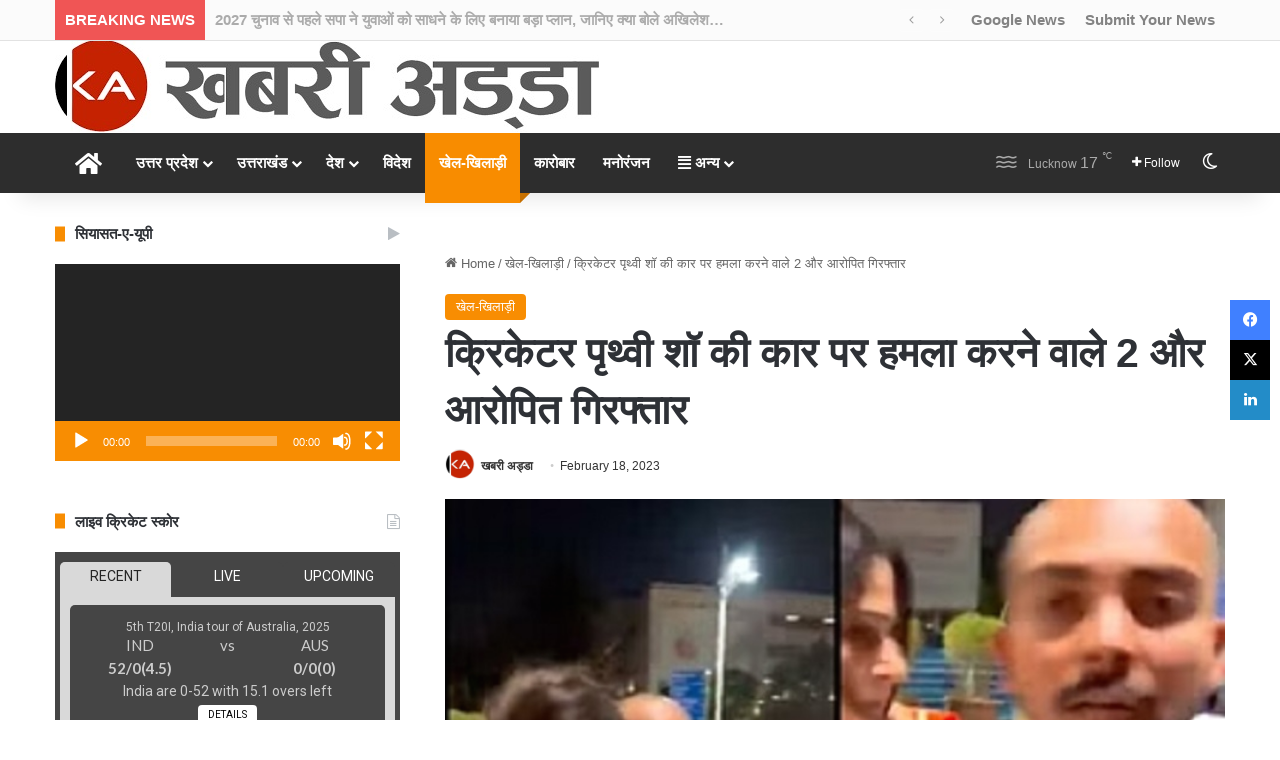

--- FILE ---
content_type: text/html; charset=UTF-8
request_url: https://www.khabriadda.in/sports/2-more-accused-arrested-for-attacking-cricketer-prithvi-shaws-car/
body_size: 30877
content:
<!DOCTYPE html>
<html lang="en-US" class="" data-skin="light">
<head>
	<meta charset="UTF-8" />
	<link rel="profile" href="https://gmpg.org/xfn/11" />
	<meta name='robots' content='index, follow, max-image-preview:large, max-snippet:-1, max-video-preview:-1' />
	<style>img:is([sizes="auto" i], [sizes^="auto," i]) { contain-intrinsic-size: 3000px 1500px }</style>
	
	<!-- This site is optimized with the Yoast SEO plugin v26.3 - https://yoast.com/wordpress/plugins/seo/ -->
	<title>क्रिकेटर पृथ्वी शॉ की कार पर हमला करने वाले 2 और आरोपित गिरफ्तार - Khabri Adda</title>
	<meta name="description" content="Khabri Adda Media Group has been known for its unbiased, fearless and responsible Hindi journalism since 2019. The proud journey since 7 years has been full of challenges, success, milestones, and love of readers. Above all, we are honored to be the voice of society from several years. Because of our firm belief in integrity and honesty, along with people oriented journalism, it has been possible to serve news &amp; views almost every day since 2019." />
	<link rel="canonical" href="https://www.khabriadda.in/sports/2-more-accused-arrested-for-attacking-cricketer-prithvi-shaws-car/" />
	<meta property="og:locale" content="en_US" />
	<meta property="og:type" content="article" />
	<meta property="og:title" content="क्रिकेटर पृथ्वी शॉ की कार पर हमला करने वाले 2 और आरोपित गिरफ्तार - Khabri Adda" />
	<meta property="og:description" content="Khabri Adda Media Group has been known for its unbiased, fearless and responsible Hindi journalism since 2019. The proud journey since 7 years has been full of challenges, success, milestones, and love of readers. Above all, we are honored to be the voice of society from several years. Because of our firm belief in integrity and honesty, along with people oriented journalism, it has been possible to serve news &amp; views almost every day since 2019." />
	<meta property="og:url" content="https://www.khabriadda.in/sports/2-more-accused-arrested-for-attacking-cricketer-prithvi-shaws-car/" />
	<meta property="og:site_name" content="Khabri Adda" />
	<meta property="article:published_time" content="2023-02-18T14:26:32+00:00" />
	<meta property="article:modified_time" content="2023-03-05T19:03:22+00:00" />
	<meta property="og:image" content="https://www.khabriadda.in/wp-content/uploads/2023/02/क्रिकेटर-पृथ्वी-शॉ.jpg" />
	<meta property="og:image:width" content="650" />
	<meta property="og:image:height" content="425" />
	<meta property="og:image:type" content="image/jpeg" />
	<meta name="author" content="खबरी अड्डा" />
	<meta name="twitter:card" content="summary_large_image" />
	<meta name="twitter:label1" content="Written by" />
	<meta name="twitter:data1" content="खबरी अड्डा" />
	<meta name="twitter:label2" content="Est. reading time" />
	<meta name="twitter:data2" content="2 minutes" />
	<script type="application/ld+json" class="yoast-schema-graph">{"@context":"https://schema.org","@graph":[{"@type":"NewsArticle","@id":"https://www.khabriadda.in/sports/2-more-accused-arrested-for-attacking-cricketer-prithvi-shaws-car/#article","isPartOf":{"@id":"https://www.khabriadda.in/sports/2-more-accused-arrested-for-attacking-cricketer-prithvi-shaws-car/"},"author":{"name":"खबरी अड्डा","@id":"https://www.khabriadda.in/#/schema/person/4c5d802c837db80e9396925cf2eabf2e"},"headline":"क्रिकेटर पृथ्वी शॉ की कार पर हमला करने वाले 2 और आरोपित गिरफ्तार","datePublished":"2023-02-18T14:26:32+00:00","dateModified":"2023-03-05T19:03:22+00:00","mainEntityOfPage":{"@id":"https://www.khabriadda.in/sports/2-more-accused-arrested-for-attacking-cricketer-prithvi-shaws-car/"},"wordCount":0,"commentCount":0,"publisher":{"@id":"https://www.khabriadda.in/#organization"},"image":{"@id":"https://www.khabriadda.in/sports/2-more-accused-arrested-for-attacking-cricketer-prithvi-shaws-car/#primaryimage"},"thumbnailUrl":"https://www.khabriadda.in/wp-content/uploads/2023/02/क्रिकेटर-पृथ्वी-शॉ.jpg","articleSection":["खेल-खिलाड़ी"],"inLanguage":"en-US","potentialAction":[{"@type":"CommentAction","name":"Comment","target":["https://www.khabriadda.in/sports/2-more-accused-arrested-for-attacking-cricketer-prithvi-shaws-car/#respond"]}]},{"@type":"WebPage","@id":"https://www.khabriadda.in/sports/2-more-accused-arrested-for-attacking-cricketer-prithvi-shaws-car/","url":"https://www.khabriadda.in/sports/2-more-accused-arrested-for-attacking-cricketer-prithvi-shaws-car/","name":"क्रिकेटर पृथ्वी शॉ की कार पर हमला करने वाले 2 और आरोपित गिरफ्तार - Khabri Adda","isPartOf":{"@id":"https://www.khabriadda.in/#website"},"primaryImageOfPage":{"@id":"https://www.khabriadda.in/sports/2-more-accused-arrested-for-attacking-cricketer-prithvi-shaws-car/#primaryimage"},"image":{"@id":"https://www.khabriadda.in/sports/2-more-accused-arrested-for-attacking-cricketer-prithvi-shaws-car/#primaryimage"},"thumbnailUrl":"https://www.khabriadda.in/wp-content/uploads/2023/02/क्रिकेटर-पृथ्वी-शॉ.jpg","datePublished":"2023-02-18T14:26:32+00:00","dateModified":"2023-03-05T19:03:22+00:00","description":"Khabri Adda Media Group has been known for its unbiased, fearless and responsible Hindi journalism since 2019. The proud journey since 7 years has been full of challenges, success, milestones, and love of readers. Above all, we are honored to be the voice of society from several years. Because of our firm belief in integrity and honesty, along with people oriented journalism, it has been possible to serve news & views almost every day since 2019.","breadcrumb":{"@id":"https://www.khabriadda.in/sports/2-more-accused-arrested-for-attacking-cricketer-prithvi-shaws-car/#breadcrumb"},"inLanguage":"en-US","potentialAction":[{"@type":"ReadAction","target":["https://www.khabriadda.in/sports/2-more-accused-arrested-for-attacking-cricketer-prithvi-shaws-car/"]}]},{"@type":"ImageObject","inLanguage":"en-US","@id":"https://www.khabriadda.in/sports/2-more-accused-arrested-for-attacking-cricketer-prithvi-shaws-car/#primaryimage","url":"https://www.khabriadda.in/wp-content/uploads/2023/02/क्रिकेटर-पृथ्वी-शॉ.jpg","contentUrl":"https://www.khabriadda.in/wp-content/uploads/2023/02/क्रिकेटर-पृथ्वी-शॉ.jpg","width":650,"height":425},{"@type":"BreadcrumbList","@id":"https://www.khabriadda.in/sports/2-more-accused-arrested-for-attacking-cricketer-prithvi-shaws-car/#breadcrumb","itemListElement":[{"@type":"ListItem","position":1,"name":"Home","item":"https://www.khabriadda.in/"},{"@type":"ListItem","position":2,"name":"क्रिकेटर पृथ्वी शॉ की कार पर हमला करने वाले 2 और आरोपित गिरफ्तार"}]},{"@type":"WebSite","@id":"https://www.khabriadda.in/#website","url":"https://www.khabriadda.in/","name":"Khabri Adda","description":"","publisher":{"@id":"https://www.khabriadda.in/#organization"},"alternateName":"Khabri Adda TV","potentialAction":[{"@type":"SearchAction","target":{"@type":"EntryPoint","urlTemplate":"https://www.khabriadda.in/?s={search_term_string}"},"query-input":{"@type":"PropertyValueSpecification","valueRequired":true,"valueName":"search_term_string"}}],"inLanguage":"en-US"},{"@type":"Organization","@id":"https://www.khabriadda.in/#organization","name":"Khabri Adda","alternateName":"khabri adda TV","url":"https://www.khabriadda.in/","logo":{"@type":"ImageObject","inLanguage":"en-US","@id":"https://www.khabriadda.in/#/schema/logo/image/","url":"https://www.khabriadda.in/wp-content/uploads/2021/11/cropped-Khabri-Adda-Logo.jpg","contentUrl":"https://www.khabriadda.in/wp-content/uploads/2021/11/cropped-Khabri-Adda-Logo.jpg","width":512,"height":512,"caption":"Khabri Adda"},"image":{"@id":"https://www.khabriadda.in/#/schema/logo/image/"}},{"@type":"Person","@id":"https://www.khabriadda.in/#/schema/person/4c5d802c837db80e9396925cf2eabf2e","name":"खबरी अड्डा","image":{"@type":"ImageObject","inLanguage":"en-US","@id":"https://www.khabriadda.in/#/schema/person/image/","url":"https://secure.gravatar.com/avatar/98121d503c8f8c79a98d972a842680a222009f6fa2c9d779f9fa01ae76e61997?s=96&d=mm&r=g","contentUrl":"https://secure.gravatar.com/avatar/98121d503c8f8c79a98d972a842680a222009f6fa2c9d779f9fa01ae76e61997?s=96&d=mm&r=g","caption":"खबरी अड्डा"},"description":"Khabri Adda Media Group has been known for its unbiased, fearless and responsible Hindi journalism since 2019. The proud journey since 3 years has been full of challenges, success, milestones, and love of readers. Above all, we are honored to be the voice of society from several years. Because of our firm belief in integrity and honesty, along with people oriented journalism, it has been possible to serve news &amp; views almost every day since 2019.","url":"https://www.khabriadda.in/author/admin/"}]}</script>
	<!-- / Yoast SEO plugin. -->


<link rel='dns-prefetch' href='//code.responsivevoice.org' />
<link rel='dns-prefetch' href='//news.google.com' />
<link rel='dns-prefetch' href='//www.googletagmanager.com' />
<link rel="alternate" type="application/rss+xml" title="Khabri Adda &raquo; Feed" href="https://www.khabriadda.in/feed/" />
<link rel="alternate" type="application/rss+xml" title="Khabri Adda &raquo; Comments Feed" href="https://www.khabriadda.in/comments/feed/" />
		<script type="text/javascript">
			try {
				if( 'undefined' != typeof localStorage ){
					var tieSkin = localStorage.getItem('tie-skin');
				}

				
				var html = document.getElementsByTagName('html')[0].classList,
						htmlSkin = 'light';

				if( html.contains('dark-skin') ){
					htmlSkin = 'dark';
				}

				if( tieSkin != null && tieSkin != htmlSkin ){
					html.add('tie-skin-inverted');
					var tieSkinInverted = true;
				}

				if( tieSkin == 'dark' ){
					html.add('dark-skin');
				}
				else if( tieSkin == 'light' ){
					html.remove( 'dark-skin' );
				}
				
			} catch(e) { console.log( e ) }

		</script>
		<link rel="alternate" type="application/rss+xml" title="Khabri Adda &raquo; क्रिकेटर पृथ्वी शॉ की कार पर हमला करने वाले 2 और आरोपित गिरफ्तार Comments Feed" href="https://www.khabriadda.in/sports/2-more-accused-arrested-for-attacking-cricketer-prithvi-shaws-car/feed/" />

		<style type="text/css">
			:root{				
			--tie-preset-gradient-1: linear-gradient(135deg, rgba(6, 147, 227, 1) 0%, rgb(155, 81, 224) 100%);
			--tie-preset-gradient-2: linear-gradient(135deg, rgb(122, 220, 180) 0%, rgb(0, 208, 130) 100%);
			--tie-preset-gradient-3: linear-gradient(135deg, rgba(252, 185, 0, 1) 0%, rgba(255, 105, 0, 1) 100%);
			--tie-preset-gradient-4: linear-gradient(135deg, rgba(255, 105, 0, 1) 0%, rgb(207, 46, 46) 100%);
			--tie-preset-gradient-5: linear-gradient(135deg, rgb(238, 238, 238) 0%, rgb(169, 184, 195) 100%);
			--tie-preset-gradient-6: linear-gradient(135deg, rgb(74, 234, 220) 0%, rgb(151, 120, 209) 20%, rgb(207, 42, 186) 40%, rgb(238, 44, 130) 60%, rgb(251, 105, 98) 80%, rgb(254, 248, 76) 100%);
			--tie-preset-gradient-7: linear-gradient(135deg, rgb(255, 206, 236) 0%, rgb(152, 150, 240) 100%);
			--tie-preset-gradient-8: linear-gradient(135deg, rgb(254, 205, 165) 0%, rgb(254, 45, 45) 50%, rgb(107, 0, 62) 100%);
			--tie-preset-gradient-9: linear-gradient(135deg, rgb(255, 203, 112) 0%, rgb(199, 81, 192) 50%, rgb(65, 88, 208) 100%);
			--tie-preset-gradient-10: linear-gradient(135deg, rgb(255, 245, 203) 0%, rgb(182, 227, 212) 50%, rgb(51, 167, 181) 100%);
			--tie-preset-gradient-11: linear-gradient(135deg, rgb(202, 248, 128) 0%, rgb(113, 206, 126) 100%);
			--tie-preset-gradient-12: linear-gradient(135deg, rgb(2, 3, 129) 0%, rgb(40, 116, 252) 100%);
			--tie-preset-gradient-13: linear-gradient(135deg, #4D34FA, #ad34fa);
			--tie-preset-gradient-14: linear-gradient(135deg, #0057FF, #31B5FF);
			--tie-preset-gradient-15: linear-gradient(135deg, #FF007A, #FF81BD);
			--tie-preset-gradient-16: linear-gradient(135deg, #14111E, #4B4462);
			--tie-preset-gradient-17: linear-gradient(135deg, #F32758, #FFC581);

			
					--main-nav-background: #1f2024;
					--main-nav-secondry-background: rgba(0,0,0,0.2);
					--main-nav-primary-color: #0088ff;
					--main-nav-contrast-primary-color: #FFFFFF;
					--main-nav-text-color: #FFFFFF;
					--main-nav-secondry-text-color: rgba(225,255,255,0.5);
					--main-nav-main-border-color: rgba(255,255,255,0.07);
					--main-nav-secondry-border-color: rgba(255,255,255,0.04);
				--tie-buttons-radius: 8px;
			}
		</style>
	<meta name="viewport" content="width=device-width, initial-scale=1.0" /><script type="text/javascript">
/* <![CDATA[ */
window._wpemojiSettings = {"baseUrl":"https:\/\/s.w.org\/images\/core\/emoji\/16.0.1\/72x72\/","ext":".png","svgUrl":"https:\/\/s.w.org\/images\/core\/emoji\/16.0.1\/svg\/","svgExt":".svg","source":{"concatemoji":"https:\/\/www.khabriadda.in\/wp-includes\/js\/wp-emoji-release.min.js?ver=6.8.3"}};
/*! This file is auto-generated */
!function(s,n){var o,i,e;function c(e){try{var t={supportTests:e,timestamp:(new Date).valueOf()};sessionStorage.setItem(o,JSON.stringify(t))}catch(e){}}function p(e,t,n){e.clearRect(0,0,e.canvas.width,e.canvas.height),e.fillText(t,0,0);var t=new Uint32Array(e.getImageData(0,0,e.canvas.width,e.canvas.height).data),a=(e.clearRect(0,0,e.canvas.width,e.canvas.height),e.fillText(n,0,0),new Uint32Array(e.getImageData(0,0,e.canvas.width,e.canvas.height).data));return t.every(function(e,t){return e===a[t]})}function u(e,t){e.clearRect(0,0,e.canvas.width,e.canvas.height),e.fillText(t,0,0);for(var n=e.getImageData(16,16,1,1),a=0;a<n.data.length;a++)if(0!==n.data[a])return!1;return!0}function f(e,t,n,a){switch(t){case"flag":return n(e,"\ud83c\udff3\ufe0f\u200d\u26a7\ufe0f","\ud83c\udff3\ufe0f\u200b\u26a7\ufe0f")?!1:!n(e,"\ud83c\udde8\ud83c\uddf6","\ud83c\udde8\u200b\ud83c\uddf6")&&!n(e,"\ud83c\udff4\udb40\udc67\udb40\udc62\udb40\udc65\udb40\udc6e\udb40\udc67\udb40\udc7f","\ud83c\udff4\u200b\udb40\udc67\u200b\udb40\udc62\u200b\udb40\udc65\u200b\udb40\udc6e\u200b\udb40\udc67\u200b\udb40\udc7f");case"emoji":return!a(e,"\ud83e\udedf")}return!1}function g(e,t,n,a){var r="undefined"!=typeof WorkerGlobalScope&&self instanceof WorkerGlobalScope?new OffscreenCanvas(300,150):s.createElement("canvas"),o=r.getContext("2d",{willReadFrequently:!0}),i=(o.textBaseline="top",o.font="600 32px Arial",{});return e.forEach(function(e){i[e]=t(o,e,n,a)}),i}function t(e){var t=s.createElement("script");t.src=e,t.defer=!0,s.head.appendChild(t)}"undefined"!=typeof Promise&&(o="wpEmojiSettingsSupports",i=["flag","emoji"],n.supports={everything:!0,everythingExceptFlag:!0},e=new Promise(function(e){s.addEventListener("DOMContentLoaded",e,{once:!0})}),new Promise(function(t){var n=function(){try{var e=JSON.parse(sessionStorage.getItem(o));if("object"==typeof e&&"number"==typeof e.timestamp&&(new Date).valueOf()<e.timestamp+604800&&"object"==typeof e.supportTests)return e.supportTests}catch(e){}return null}();if(!n){if("undefined"!=typeof Worker&&"undefined"!=typeof OffscreenCanvas&&"undefined"!=typeof URL&&URL.createObjectURL&&"undefined"!=typeof Blob)try{var e="postMessage("+g.toString()+"("+[JSON.stringify(i),f.toString(),p.toString(),u.toString()].join(",")+"));",a=new Blob([e],{type:"text/javascript"}),r=new Worker(URL.createObjectURL(a),{name:"wpTestEmojiSupports"});return void(r.onmessage=function(e){c(n=e.data),r.terminate(),t(n)})}catch(e){}c(n=g(i,f,p,u))}t(n)}).then(function(e){for(var t in e)n.supports[t]=e[t],n.supports.everything=n.supports.everything&&n.supports[t],"flag"!==t&&(n.supports.everythingExceptFlag=n.supports.everythingExceptFlag&&n.supports[t]);n.supports.everythingExceptFlag=n.supports.everythingExceptFlag&&!n.supports.flag,n.DOMReady=!1,n.readyCallback=function(){n.DOMReady=!0}}).then(function(){return e}).then(function(){var e;n.supports.everything||(n.readyCallback(),(e=n.source||{}).concatemoji?t(e.concatemoji):e.wpemoji&&e.twemoji&&(t(e.twemoji),t(e.wpemoji)))}))}((window,document),window._wpemojiSettings);
/* ]]> */
</script>

<style id='wp-emoji-styles-inline-css' type='text/css'>

	img.wp-smiley, img.emoji {
		display: inline !important;
		border: none !important;
		box-shadow: none !important;
		height: 1em !important;
		width: 1em !important;
		margin: 0 0.07em !important;
		vertical-align: -0.1em !important;
		background: none !important;
		padding: 0 !important;
	}
</style>
<link rel='stylesheet' id='wp-block-library-css' href='https://www.khabriadda.in/wp-includes/css/dist/block-library/style.min.css?ver=6.8.3' type='text/css' media='all' />
<style id='wp-block-library-theme-inline-css' type='text/css'>
.wp-block-audio :where(figcaption){color:#555;font-size:13px;text-align:center}.is-dark-theme .wp-block-audio :where(figcaption){color:#ffffffa6}.wp-block-audio{margin:0 0 1em}.wp-block-code{border:1px solid #ccc;border-radius:4px;font-family:Menlo,Consolas,monaco,monospace;padding:.8em 1em}.wp-block-embed :where(figcaption){color:#555;font-size:13px;text-align:center}.is-dark-theme .wp-block-embed :where(figcaption){color:#ffffffa6}.wp-block-embed{margin:0 0 1em}.blocks-gallery-caption{color:#555;font-size:13px;text-align:center}.is-dark-theme .blocks-gallery-caption{color:#ffffffa6}:root :where(.wp-block-image figcaption){color:#555;font-size:13px;text-align:center}.is-dark-theme :root :where(.wp-block-image figcaption){color:#ffffffa6}.wp-block-image{margin:0 0 1em}.wp-block-pullquote{border-bottom:4px solid;border-top:4px solid;color:currentColor;margin-bottom:1.75em}.wp-block-pullquote cite,.wp-block-pullquote footer,.wp-block-pullquote__citation{color:currentColor;font-size:.8125em;font-style:normal;text-transform:uppercase}.wp-block-quote{border-left:.25em solid;margin:0 0 1.75em;padding-left:1em}.wp-block-quote cite,.wp-block-quote footer{color:currentColor;font-size:.8125em;font-style:normal;position:relative}.wp-block-quote:where(.has-text-align-right){border-left:none;border-right:.25em solid;padding-left:0;padding-right:1em}.wp-block-quote:where(.has-text-align-center){border:none;padding-left:0}.wp-block-quote.is-large,.wp-block-quote.is-style-large,.wp-block-quote:where(.is-style-plain){border:none}.wp-block-search .wp-block-search__label{font-weight:700}.wp-block-search__button{border:1px solid #ccc;padding:.375em .625em}:where(.wp-block-group.has-background){padding:1.25em 2.375em}.wp-block-separator.has-css-opacity{opacity:.4}.wp-block-separator{border:none;border-bottom:2px solid;margin-left:auto;margin-right:auto}.wp-block-separator.has-alpha-channel-opacity{opacity:1}.wp-block-separator:not(.is-style-wide):not(.is-style-dots){width:100px}.wp-block-separator.has-background:not(.is-style-dots){border-bottom:none;height:1px}.wp-block-separator.has-background:not(.is-style-wide):not(.is-style-dots){height:2px}.wp-block-table{margin:0 0 1em}.wp-block-table td,.wp-block-table th{word-break:normal}.wp-block-table :where(figcaption){color:#555;font-size:13px;text-align:center}.is-dark-theme .wp-block-table :where(figcaption){color:#ffffffa6}.wp-block-video :where(figcaption){color:#555;font-size:13px;text-align:center}.is-dark-theme .wp-block-video :where(figcaption){color:#ffffffa6}.wp-block-video{margin:0 0 1em}:root :where(.wp-block-template-part.has-background){margin-bottom:0;margin-top:0;padding:1.25em 2.375em}
</style>
<style id='classic-theme-styles-inline-css' type='text/css'>
/*! This file is auto-generated */
.wp-block-button__link{color:#fff;background-color:#32373c;border-radius:9999px;box-shadow:none;text-decoration:none;padding:calc(.667em + 2px) calc(1.333em + 2px);font-size:1.125em}.wp-block-file__button{background:#32373c;color:#fff;text-decoration:none}
</style>
<style id='global-styles-inline-css' type='text/css'>
:root{--wp--preset--aspect-ratio--square: 1;--wp--preset--aspect-ratio--4-3: 4/3;--wp--preset--aspect-ratio--3-4: 3/4;--wp--preset--aspect-ratio--3-2: 3/2;--wp--preset--aspect-ratio--2-3: 2/3;--wp--preset--aspect-ratio--16-9: 16/9;--wp--preset--aspect-ratio--9-16: 9/16;--wp--preset--color--black: #000000;--wp--preset--color--cyan-bluish-gray: #abb8c3;--wp--preset--color--white: #ffffff;--wp--preset--color--pale-pink: #f78da7;--wp--preset--color--vivid-red: #cf2e2e;--wp--preset--color--luminous-vivid-orange: #ff6900;--wp--preset--color--luminous-vivid-amber: #fcb900;--wp--preset--color--light-green-cyan: #7bdcb5;--wp--preset--color--vivid-green-cyan: #00d084;--wp--preset--color--pale-cyan-blue: #8ed1fc;--wp--preset--color--vivid-cyan-blue: #0693e3;--wp--preset--color--vivid-purple: #9b51e0;--wp--preset--color--global-color: #f88c00;--wp--preset--gradient--vivid-cyan-blue-to-vivid-purple: linear-gradient(135deg,rgba(6,147,227,1) 0%,rgb(155,81,224) 100%);--wp--preset--gradient--light-green-cyan-to-vivid-green-cyan: linear-gradient(135deg,rgb(122,220,180) 0%,rgb(0,208,130) 100%);--wp--preset--gradient--luminous-vivid-amber-to-luminous-vivid-orange: linear-gradient(135deg,rgba(252,185,0,1) 0%,rgba(255,105,0,1) 100%);--wp--preset--gradient--luminous-vivid-orange-to-vivid-red: linear-gradient(135deg,rgba(255,105,0,1) 0%,rgb(207,46,46) 100%);--wp--preset--gradient--very-light-gray-to-cyan-bluish-gray: linear-gradient(135deg,rgb(238,238,238) 0%,rgb(169,184,195) 100%);--wp--preset--gradient--cool-to-warm-spectrum: linear-gradient(135deg,rgb(74,234,220) 0%,rgb(151,120,209) 20%,rgb(207,42,186) 40%,rgb(238,44,130) 60%,rgb(251,105,98) 80%,rgb(254,248,76) 100%);--wp--preset--gradient--blush-light-purple: linear-gradient(135deg,rgb(255,206,236) 0%,rgb(152,150,240) 100%);--wp--preset--gradient--blush-bordeaux: linear-gradient(135deg,rgb(254,205,165) 0%,rgb(254,45,45) 50%,rgb(107,0,62) 100%);--wp--preset--gradient--luminous-dusk: linear-gradient(135deg,rgb(255,203,112) 0%,rgb(199,81,192) 50%,rgb(65,88,208) 100%);--wp--preset--gradient--pale-ocean: linear-gradient(135deg,rgb(255,245,203) 0%,rgb(182,227,212) 50%,rgb(51,167,181) 100%);--wp--preset--gradient--electric-grass: linear-gradient(135deg,rgb(202,248,128) 0%,rgb(113,206,126) 100%);--wp--preset--gradient--midnight: linear-gradient(135deg,rgb(2,3,129) 0%,rgb(40,116,252) 100%);--wp--preset--font-size--small: 13px;--wp--preset--font-size--medium: 20px;--wp--preset--font-size--large: 36px;--wp--preset--font-size--x-large: 42px;--wp--preset--spacing--20: 0.44rem;--wp--preset--spacing--30: 0.67rem;--wp--preset--spacing--40: 1rem;--wp--preset--spacing--50: 1.5rem;--wp--preset--spacing--60: 2.25rem;--wp--preset--spacing--70: 3.38rem;--wp--preset--spacing--80: 5.06rem;--wp--preset--shadow--natural: 6px 6px 9px rgba(0, 0, 0, 0.2);--wp--preset--shadow--deep: 12px 12px 50px rgba(0, 0, 0, 0.4);--wp--preset--shadow--sharp: 6px 6px 0px rgba(0, 0, 0, 0.2);--wp--preset--shadow--outlined: 6px 6px 0px -3px rgba(255, 255, 255, 1), 6px 6px rgba(0, 0, 0, 1);--wp--preset--shadow--crisp: 6px 6px 0px rgba(0, 0, 0, 1);}:where(.is-layout-flex){gap: 0.5em;}:where(.is-layout-grid){gap: 0.5em;}body .is-layout-flex{display: flex;}.is-layout-flex{flex-wrap: wrap;align-items: center;}.is-layout-flex > :is(*, div){margin: 0;}body .is-layout-grid{display: grid;}.is-layout-grid > :is(*, div){margin: 0;}:where(.wp-block-columns.is-layout-flex){gap: 2em;}:where(.wp-block-columns.is-layout-grid){gap: 2em;}:where(.wp-block-post-template.is-layout-flex){gap: 1.25em;}:where(.wp-block-post-template.is-layout-grid){gap: 1.25em;}.has-black-color{color: var(--wp--preset--color--black) !important;}.has-cyan-bluish-gray-color{color: var(--wp--preset--color--cyan-bluish-gray) !important;}.has-white-color{color: var(--wp--preset--color--white) !important;}.has-pale-pink-color{color: var(--wp--preset--color--pale-pink) !important;}.has-vivid-red-color{color: var(--wp--preset--color--vivid-red) !important;}.has-luminous-vivid-orange-color{color: var(--wp--preset--color--luminous-vivid-orange) !important;}.has-luminous-vivid-amber-color{color: var(--wp--preset--color--luminous-vivid-amber) !important;}.has-light-green-cyan-color{color: var(--wp--preset--color--light-green-cyan) !important;}.has-vivid-green-cyan-color{color: var(--wp--preset--color--vivid-green-cyan) !important;}.has-pale-cyan-blue-color{color: var(--wp--preset--color--pale-cyan-blue) !important;}.has-vivid-cyan-blue-color{color: var(--wp--preset--color--vivid-cyan-blue) !important;}.has-vivid-purple-color{color: var(--wp--preset--color--vivid-purple) !important;}.has-black-background-color{background-color: var(--wp--preset--color--black) !important;}.has-cyan-bluish-gray-background-color{background-color: var(--wp--preset--color--cyan-bluish-gray) !important;}.has-white-background-color{background-color: var(--wp--preset--color--white) !important;}.has-pale-pink-background-color{background-color: var(--wp--preset--color--pale-pink) !important;}.has-vivid-red-background-color{background-color: var(--wp--preset--color--vivid-red) !important;}.has-luminous-vivid-orange-background-color{background-color: var(--wp--preset--color--luminous-vivid-orange) !important;}.has-luminous-vivid-amber-background-color{background-color: var(--wp--preset--color--luminous-vivid-amber) !important;}.has-light-green-cyan-background-color{background-color: var(--wp--preset--color--light-green-cyan) !important;}.has-vivid-green-cyan-background-color{background-color: var(--wp--preset--color--vivid-green-cyan) !important;}.has-pale-cyan-blue-background-color{background-color: var(--wp--preset--color--pale-cyan-blue) !important;}.has-vivid-cyan-blue-background-color{background-color: var(--wp--preset--color--vivid-cyan-blue) !important;}.has-vivid-purple-background-color{background-color: var(--wp--preset--color--vivid-purple) !important;}.has-black-border-color{border-color: var(--wp--preset--color--black) !important;}.has-cyan-bluish-gray-border-color{border-color: var(--wp--preset--color--cyan-bluish-gray) !important;}.has-white-border-color{border-color: var(--wp--preset--color--white) !important;}.has-pale-pink-border-color{border-color: var(--wp--preset--color--pale-pink) !important;}.has-vivid-red-border-color{border-color: var(--wp--preset--color--vivid-red) !important;}.has-luminous-vivid-orange-border-color{border-color: var(--wp--preset--color--luminous-vivid-orange) !important;}.has-luminous-vivid-amber-border-color{border-color: var(--wp--preset--color--luminous-vivid-amber) !important;}.has-light-green-cyan-border-color{border-color: var(--wp--preset--color--light-green-cyan) !important;}.has-vivid-green-cyan-border-color{border-color: var(--wp--preset--color--vivid-green-cyan) !important;}.has-pale-cyan-blue-border-color{border-color: var(--wp--preset--color--pale-cyan-blue) !important;}.has-vivid-cyan-blue-border-color{border-color: var(--wp--preset--color--vivid-cyan-blue) !important;}.has-vivid-purple-border-color{border-color: var(--wp--preset--color--vivid-purple) !important;}.has-vivid-cyan-blue-to-vivid-purple-gradient-background{background: var(--wp--preset--gradient--vivid-cyan-blue-to-vivid-purple) !important;}.has-light-green-cyan-to-vivid-green-cyan-gradient-background{background: var(--wp--preset--gradient--light-green-cyan-to-vivid-green-cyan) !important;}.has-luminous-vivid-amber-to-luminous-vivid-orange-gradient-background{background: var(--wp--preset--gradient--luminous-vivid-amber-to-luminous-vivid-orange) !important;}.has-luminous-vivid-orange-to-vivid-red-gradient-background{background: var(--wp--preset--gradient--luminous-vivid-orange-to-vivid-red) !important;}.has-very-light-gray-to-cyan-bluish-gray-gradient-background{background: var(--wp--preset--gradient--very-light-gray-to-cyan-bluish-gray) !important;}.has-cool-to-warm-spectrum-gradient-background{background: var(--wp--preset--gradient--cool-to-warm-spectrum) !important;}.has-blush-light-purple-gradient-background{background: var(--wp--preset--gradient--blush-light-purple) !important;}.has-blush-bordeaux-gradient-background{background: var(--wp--preset--gradient--blush-bordeaux) !important;}.has-luminous-dusk-gradient-background{background: var(--wp--preset--gradient--luminous-dusk) !important;}.has-pale-ocean-gradient-background{background: var(--wp--preset--gradient--pale-ocean) !important;}.has-electric-grass-gradient-background{background: var(--wp--preset--gradient--electric-grass) !important;}.has-midnight-gradient-background{background: var(--wp--preset--gradient--midnight) !important;}.has-small-font-size{font-size: var(--wp--preset--font-size--small) !important;}.has-medium-font-size{font-size: var(--wp--preset--font-size--medium) !important;}.has-large-font-size{font-size: var(--wp--preset--font-size--large) !important;}.has-x-large-font-size{font-size: var(--wp--preset--font-size--x-large) !important;}
:where(.wp-block-post-template.is-layout-flex){gap: 1.25em;}:where(.wp-block-post-template.is-layout-grid){gap: 1.25em;}
:where(.wp-block-columns.is-layout-flex){gap: 2em;}:where(.wp-block-columns.is-layout-grid){gap: 2em;}
:root :where(.wp-block-pullquote){font-size: 1.5em;line-height: 1.6;}
</style>
<link rel='stylesheet' id='contact-form-7-css' href='https://www.khabriadda.in/wp-content/plugins/contact-form-7/includes/css/styles.css?ver=6.1.3' type='text/css' media='all' />
<link rel='stylesheet' id='rv-style-css' href='https://www.khabriadda.in/wp-content/plugins/responsivevoice-text-to-speech/includes/css/responsivevoice.css?ver=6.8.3' type='text/css' media='all' />
<link rel='stylesheet' id='usp_style-css' href='https://www.khabriadda.in/wp-content/plugins/user-submitted-posts/resources/usp.css?ver=20250329' type='text/css' media='all' />
<link rel='stylesheet' id='tie-css-base-css' href='https://www.khabriadda.in/wp-content/themes/jannah/assets/css/base.min.css?ver=7.3.1' type='text/css' media='all' />
<link rel='stylesheet' id='tie-css-styles-css' href='https://www.khabriadda.in/wp-content/themes/jannah/assets/css/style.min.css?ver=7.3.1' type='text/css' media='all' />
<link rel='stylesheet' id='tie-css-widgets-css' href='https://www.khabriadda.in/wp-content/themes/jannah/assets/css/widgets.min.css?ver=7.3.1' type='text/css' media='all' />
<link rel='stylesheet' id='tie-css-helpers-css' href='https://www.khabriadda.in/wp-content/themes/jannah/assets/css/helpers.min.css?ver=7.3.1' type='text/css' media='all' />
<link rel='stylesheet' id='tie-fontawesome5-css' href='https://www.khabriadda.in/wp-content/themes/jannah/assets/css/fontawesome.css?ver=7.3.1' type='text/css' media='all' />
<link rel='stylesheet' id='tie-css-ilightbox-css' href='https://www.khabriadda.in/wp-content/themes/jannah/assets/ilightbox/dark-skin/skin.css?ver=7.3.1' type='text/css' media='all' />
<link rel='stylesheet' id='tie-css-single-css' href='https://www.khabriadda.in/wp-content/themes/jannah/assets/css/single.min.css?ver=7.3.1' type='text/css' media='all' />
<link rel='stylesheet' id='tie-css-print-css' href='https://www.khabriadda.in/wp-content/themes/jannah/assets/css/print.css?ver=7.3.1' type='text/css' media='print' />
<style id='tie-css-print-inline-css' type='text/css'>
#top-nav .top-menu > ul > li > a{font-size: 15px;font-weight: 700;}#top-nav .top-menu > ul ul li a{font-size: 15px;}#main-nav .main-menu > ul > li > a{font-size: 15px;font-weight: 700;}#main-nav .main-menu > ul ul li a{font-size: 15px;font-weight: 700;}#mobile-menu li a{font-size: 15px;font-weight: 700;}.breaking .breaking-title{font-size: 15px;font-weight: 700;}.ticker-wrapper .ticker-content{font-size: 15px;font-weight: 700;}#tie-wrapper .copyright-text{font-size: 18px;font-weight: 700;}#tie-body{background-color: #ffffff;background-image: -webkit-linear-gradient(45deg,#ffffff,#ffffff);background-image: linear-gradient(45deg,#ffffff,#ffffff);}:root:root{--brand-color: #f88c00;--dark-brand-color: #c65a00;--bright-color: #FFFFFF;--base-color: #2c2f34;}#reading-position-indicator{box-shadow: 0 0 10px rgba( 248,140,0,0.7);}:root:root{--brand-color: #f88c00;--dark-brand-color: #c65a00;--bright-color: #FFFFFF;--base-color: #2c2f34;}#reading-position-indicator{box-shadow: 0 0 10px rgba( 248,140,0,0.7);}#top-nav,#top-nav .sub-menu,#top-nav .comp-sub-menu,#top-nav .ticker-content,#top-nav .ticker-swipe,.top-nav-boxed #top-nav .topbar-wrapper,.top-nav-dark .top-menu ul,#autocomplete-suggestions.search-in-top-nav{background-color : #fbfbfb;}#top-nav *,#autocomplete-suggestions.search-in-top-nav{border-color: rgba( #000000,0.08);}#top-nav .icon-basecloud-bg:after{color: #fbfbfb;}#top-nav a:not(:hover),#top-nav input,#top-nav #search-submit,#top-nav .fa-spinner,#top-nav .dropdown-social-icons li a span,#top-nav .components > li .social-link:not(:hover) span,#autocomplete-suggestions.search-in-top-nav a{color: #838383;}#top-nav input::-moz-placeholder{color: #838383;}#top-nav input:-moz-placeholder{color: #838383;}#top-nav input:-ms-input-placeholder{color: #838383;}#top-nav input::-webkit-input-placeholder{color: #838383;}#top-nav .tie-google-search .gsc-search-box *{color: #838383 !important;}#top-nav .tie-google-search .gsc-search-button-v2 svg {fill: #838383 !important;}#top-nav,.search-in-top-nav{--tie-buttons-color: #000000;--tie-buttons-border-color: #000000;--tie-buttons-text: #FFFFFF;--tie-buttons-hover-color: #000000;}#top-nav a:hover,#top-nav .menu li:hover > a,#top-nav .menu > .tie-current-menu > a,#top-nav .components > li:hover > a,#top-nav .components #search-submit:hover,#autocomplete-suggestions.search-in-top-nav .post-title a:hover{color: #000000;}#top-nav,#top-nav .comp-sub-menu,#top-nav .tie-weather-widget{color: #838383;}#autocomplete-suggestions.search-in-top-nav .post-meta,#autocomplete-suggestions.search-in-top-nav .post-meta a:not(:hover){color: rgba( 131,131,131,0.7 );}#top-nav .weather-icon .icon-cloud,#top-nav .weather-icon .icon-basecloud-bg,#top-nav .weather-icon .icon-cloud-behind{color: #838383 !important;}#main-nav,#main-nav .menu-sub-content,#main-nav .comp-sub-menu,#main-nav ul.cats-vertical li a.is-active,#main-nav ul.cats-vertical li a:hover,#autocomplete-suggestions.search-in-main-nav{background-color: #2d2d2d;}#main-nav{border-width: 0;}#theme-header #main-nav:not(.fixed-nav){bottom: 0;}#main-nav .icon-basecloud-bg:after{color: #2d2d2d;}#autocomplete-suggestions.search-in-main-nav{border-color: rgba(255,255,255,0.07);}.main-nav-boxed #main-nav .main-menu-wrapper{border-width: 0;}#main-nav a:not(:hover),#main-nav a.social-link:not(:hover) span,#main-nav .dropdown-social-icons li a span,#autocomplete-suggestions.search-in-main-nav a{color: #ffffff;}#main-nav .tie-google-search .gsc-search-box *{color: #ffffff !important;}#main-nav .tie-google-search .gsc-search-button-v2 svg {fill: #ffffff !important;}#theme-header:not(.main-nav-boxed) #main-nav,.main-nav-boxed .main-menu-wrapper{border-right: 0 none !important;border-left : 0 none !important;border-top : 0 none !important;}#theme-header:not(.main-nav-boxed) #main-nav,.main-nav-boxed .main-menu-wrapper{border-right: 0 none !important;border-left : 0 none !important;border-bottom : 0 none !important;}.main-nav,.search-in-main-nav{--main-nav-primary-color: #f88c00;--tie-buttons-color: #f88c00;--tie-buttons-border-color: #f88c00;--tie-buttons-text: #FFFFFF;--tie-buttons-hover-color: #da6e00;}#main-nav .mega-links-head:after,#main-nav .cats-horizontal a.is-active,#main-nav .cats-horizontal a:hover,#main-nav .spinner > div{background-color: #f88c00;}#main-nav .menu ul li:hover > a,#main-nav .menu ul li.current-menu-item:not(.mega-link-column) > a,#main-nav .components a:hover,#main-nav .components > li:hover > a,#main-nav #search-submit:hover,#main-nav .cats-vertical a.is-active,#main-nav .cats-vertical a:hover,#main-nav .mega-menu .post-meta a:hover,#main-nav .mega-menu .post-box-title a:hover,#autocomplete-suggestions.search-in-main-nav a:hover,#main-nav .spinner-circle:after{color: #f88c00;}#main-nav .menu > li.tie-current-menu > a,#main-nav .menu > li:hover > a,.theme-header #main-nav .mega-menu .cats-horizontal a.is-active,.theme-header #main-nav .mega-menu .cats-horizontal a:hover{color: #FFFFFF;}#main-nav .menu > li.tie-current-menu > a:before,#main-nav .menu > li:hover > a:before{border-top-color: #FFFFFF;}#main-nav,#main-nav input,#main-nav #search-submit,#main-nav .fa-spinner,#main-nav .comp-sub-menu,#main-nav .tie-weather-widget{color: #aaaaaa;}#main-nav input::-moz-placeholder{color: #aaaaaa;}#main-nav input:-moz-placeholder{color: #aaaaaa;}#main-nav input:-ms-input-placeholder{color: #aaaaaa;}#main-nav input::-webkit-input-placeholder{color: #aaaaaa;}#main-nav .mega-menu .post-meta,#main-nav .mega-menu .post-meta a,#autocomplete-suggestions.search-in-main-nav .post-meta{color: rgba(170,170,170,0.6);}#main-nav .weather-icon .icon-cloud,#main-nav .weather-icon .icon-basecloud-bg,#main-nav .weather-icon .icon-cloud-behind{color: #aaaaaa !important;}#footer{background-color: #333333;}#site-info{background-color: #2e2e2e;}#footer .posts-list-counter .posts-list-items li.widget-post-list:before{border-color: #333333;}#footer .timeline-widget a .date:before{border-color: rgba(51,51,51,0.8);}#footer .footer-boxed-widget-area,#footer textarea,#footer input:not([type=submit]),#footer select,#footer code,#footer kbd,#footer pre,#footer samp,#footer .show-more-button,#footer .slider-links .tie-slider-nav span,#footer #wp-calendar,#footer #wp-calendar tbody td,#footer #wp-calendar thead th,#footer .widget.buddypress .item-options a{border-color: rgba(255,255,255,0.1);}#footer .social-statistics-widget .white-bg li.social-icons-item a,#footer .widget_tag_cloud .tagcloud a,#footer .latest-tweets-widget .slider-links .tie-slider-nav span,#footer .widget_layered_nav_filters a{border-color: rgba(255,255,255,0.1);}#footer .social-statistics-widget .white-bg li:before{background: rgba(255,255,255,0.1);}.site-footer #wp-calendar tbody td{background: rgba(255,255,255,0.02);}#footer .white-bg .social-icons-item a span.followers span,#footer .circle-three-cols .social-icons-item a .followers-num,#footer .circle-three-cols .social-icons-item a .followers-name{color: rgba(255,255,255,0.8);}#footer .timeline-widget ul:before,#footer .timeline-widget a:not(:hover) .date:before{background-color: #151515;}.tie-cat-1352,.tie-cat-item-1352 > span{background-color:#e67e22 !important;color:#FFFFFF !important;}.tie-cat-1352:after{border-top-color:#e67e22 !important;}.tie-cat-1352:hover{background-color:#c86004 !important;}.tie-cat-1352:hover:after{border-top-color:#c86004 !important;}.tie-cat-1350,.tie-cat-item-1350 > span{background-color:#2ecc71 !important;color:#FFFFFF !important;}.tie-cat-1350:after{border-top-color:#2ecc71 !important;}.tie-cat-1350:hover{background-color:#10ae53 !important;}.tie-cat-1350:hover:after{border-top-color:#10ae53 !important;}.tie-cat-2431,.tie-cat-item-2431 > span{background-color:#9b59b6 !important;color:#FFFFFF !important;}.tie-cat-2431:after{border-top-color:#9b59b6 !important;}.tie-cat-2431:hover{background-color:#7d3b98 !important;}.tie-cat-2431:hover:after{border-top-color:#7d3b98 !important;}.tie-cat-2433,.tie-cat-item-2433 > span{background-color:#34495e !important;color:#FFFFFF !important;}.tie-cat-2433:after{border-top-color:#34495e !important;}.tie-cat-2433:hover{background-color:#162b40 !important;}.tie-cat-2433:hover:after{border-top-color:#162b40 !important;}.tie-cat-2436,.tie-cat-item-2436 > span{background-color:#795548 !important;color:#FFFFFF !important;}.tie-cat-2436:after{border-top-color:#795548 !important;}.tie-cat-2436:hover{background-color:#5b372a !important;}.tie-cat-2436:hover:after{border-top-color:#5b372a !important;}.tie-cat-1349,.tie-cat-item-1349 > span{background-color:#4CAF50 !important;color:#FFFFFF !important;}.tie-cat-1349:after{border-top-color:#4CAF50 !important;}.tie-cat-1349:hover{background-color:#2e9132 !important;}.tie-cat-1349:hover:after{border-top-color:#2e9132 !important;}@media (max-width: 1250px){.share-buttons-sticky{display: none;}}
</style>
<script type="text/javascript" src="https://code.responsivevoice.org/responsivevoice.js?key=1XcRivgo" id="responsive-voice-js"></script>
<script type="text/javascript" src="https://www.khabriadda.in/wp-includes/js/jquery/jquery.min.js?ver=3.7.1" id="jquery-core-js"></script>
<script type="text/javascript" src="https://www.khabriadda.in/wp-includes/js/jquery/jquery-migrate.min.js?ver=3.4.1" id="jquery-migrate-js"></script>
<script type="text/javascript" src="https://www.khabriadda.in/wp-content/plugins/user-submitted-posts/resources/jquery.chosen.js?ver=20250329" id="usp_chosen-js"></script>
<script type="text/javascript" src="https://www.khabriadda.in/wp-content/plugins/user-submitted-posts/resources/jquery.cookie.js?ver=20250329" id="usp_cookie-js"></script>
<script type="text/javascript" src="https://www.khabriadda.in/wp-content/plugins/user-submitted-posts/resources/jquery.parsley.min.js?ver=20250329" id="usp_parsley-js"></script>
<script type="text/javascript" id="usp_core-js-before">
/* <![CDATA[ */
var usp_custom_field = "usp_custom_field"; var usp_custom_field_2 = ""; var usp_custom_checkbox = "usp_custom_checkbox"; var usp_case_sensitivity = "false"; var usp_min_images = 0; var usp_max_images = 5; var usp_parsley_error = "Incorrect response."; var usp_multiple_cats = 1; var usp_existing_tags = 0; var usp_recaptcha_disp = "hide"; var usp_recaptcha_vers = "2"; var usp_recaptcha_key = ""; var challenge_nonce = "f7a8459058"; var ajax_url = "https:\/\/www.khabriadda.in\/wp-admin\/admin-ajax.php"; 
/* ]]> */
</script>
<script type="text/javascript" src="https://www.khabriadda.in/wp-content/plugins/user-submitted-posts/resources/jquery.usp.core.js?ver=20250329" id="usp_core-js"></script>

<!-- Google tag (gtag.js) snippet added by Site Kit -->
<!-- Google Analytics snippet added by Site Kit -->
<script type="text/javascript" src="https://www.googletagmanager.com/gtag/js?id=G-LKPEWRVN45" id="google_gtagjs-js" async></script>
<script type="text/javascript" id="google_gtagjs-js-after">
/* <![CDATA[ */
window.dataLayer = window.dataLayer || [];function gtag(){dataLayer.push(arguments);}
gtag("set","linker",{"domains":["www.khabriadda.in"]});
gtag("js", new Date());
gtag("set", "developer_id.dZTNiMT", true);
gtag("config", "G-LKPEWRVN45", {"googlesitekit_post_type":"post","googlesitekit_post_author":"\u0916\u092c\u0930\u0940 \u0905\u0921\u094d\u0921\u093e","googlesitekit_post_date":"20230218"});
/* ]]> */
</script>
<link rel="https://api.w.org/" href="https://www.khabriadda.in/wp-json/" /><link rel="alternate" title="JSON" type="application/json" href="https://www.khabriadda.in/wp-json/wp/v2/posts/78137" /><link rel="EditURI" type="application/rsd+xml" title="RSD" href="https://www.khabriadda.in/xmlrpc.php?rsd" />
<meta name="generator" content="WordPress 6.8.3" />
<link rel='shortlink' href='https://www.khabriadda.in/?p=78137' />
<link rel="alternate" title="oEmbed (JSON)" type="application/json+oembed" href="https://www.khabriadda.in/wp-json/oembed/1.0/embed?url=https%3A%2F%2Fwww.khabriadda.in%2Fsports%2F2-more-accused-arrested-for-attacking-cricketer-prithvi-shaws-car%2F" />
<link rel="alternate" title="oEmbed (XML)" type="text/xml+oembed" href="https://www.khabriadda.in/wp-json/oembed/1.0/embed?url=https%3A%2F%2Fwww.khabriadda.in%2Fsports%2F2-more-accused-arrested-for-attacking-cricketer-prithvi-shaws-car%2F&#038;format=xml" />
<meta name="generator" content="Site Kit by Google 1.165.0" /><script async src="https://pagead2.googlesyndication.com/pagead/js/adsbygoogle.js?client=ca-pub-1014963585300782"
     crossorigin="anonymous"></script><meta http-equiv="X-UA-Compatible" content="IE=edge">

<!-- Google AdSense meta tags added by Site Kit -->
<meta name="google-adsense-platform-account" content="ca-host-pub-2644536267352236">
<meta name="google-adsense-platform-domain" content="sitekit.withgoogle.com">
<!-- End Google AdSense meta tags added by Site Kit -->
<script async type="application/javascript"
        src="https://news.google.com/swg/js/v1/swg-basic.js"></script>
<script>
  (self.SWG_BASIC = self.SWG_BASIC || []).push( basicSubscriptions => {
    basicSubscriptions.init({
      type: "NewsArticle",
      isPartOfType: ["Product"],
      isPartOfProductId: "CAow6N2hCw:openaccess",
      clientOptions: { theme: "light", lang: "hi" },
    });
  });
</script>
<!-- Google Tag Manager snippet added by Site Kit -->
<script type="text/javascript">
/* <![CDATA[ */

			( function( w, d, s, l, i ) {
				w[l] = w[l] || [];
				w[l].push( {'gtm.start': new Date().getTime(), event: 'gtm.js'} );
				var f = d.getElementsByTagName( s )[0],
					j = d.createElement( s ), dl = l != 'dataLayer' ? '&l=' + l : '';
				j.async = true;
				j.src = 'https://www.googletagmanager.com/gtm.js?id=' + i + dl;
				f.parentNode.insertBefore( j, f );
			} )( window, document, 'script', 'dataLayer', 'GTM-KBJKSTB' );
			
/* ]]> */
</script>

<!-- End Google Tag Manager snippet added by Site Kit -->
<link rel="icon" href="https://www.khabriadda.in/wp-content/uploads/2021/11/cropped-Khabri-Adda-Logo-32x32.jpg" sizes="32x32" />
<link rel="icon" href="https://www.khabriadda.in/wp-content/uploads/2021/11/cropped-Khabri-Adda-Logo-192x192.jpg" sizes="192x192" />
<link rel="apple-touch-icon" href="https://www.khabriadda.in/wp-content/uploads/2021/11/cropped-Khabri-Adda-Logo-180x180.jpg" />
<meta name="msapplication-TileImage" content="https://www.khabriadda.in/wp-content/uploads/2021/11/cropped-Khabri-Adda-Logo-270x270.jpg" />
</head>

<body id="tie-body" class="wp-singular post-template-default single single-post postid-78137 single-format-standard wp-theme-jannah block-head-8 magazine2 is-desktop is-header-layout-3 has-header-below-ad sidebar-left has-sidebar post-layout-1 narrow-title-narrow-media is-standard-format has-mobile-share hide_share_post_top hide_share_post_bottom">

		<!-- Google Tag Manager (noscript) snippet added by Site Kit -->
		<noscript>
			<iframe src="https://www.googletagmanager.com/ns.html?id=GTM-KBJKSTB" height="0" width="0" style="display:none;visibility:hidden"></iframe>
		</noscript>
		<!-- End Google Tag Manager (noscript) snippet added by Site Kit -->
		<script async src="https://pagead2.googlesyndication.com/pagead/js/adsbygoogle.js?client=ca-pub-1014963585300782"
     crossorigin="anonymous"></script>

<div class="background-overlay">

	<div id="tie-container" class="site tie-container">

		
		<div id="tie-wrapper">

			
<header id="theme-header" class="theme-header header-layout-3 main-nav-dark main-nav-default-dark main-nav-below no-stream-item top-nav-active top-nav-dark top-nav-default-dark top-nav-above has-shadow has-normal-width-logo mobile-header-default">
	
<nav id="top-nav"  class="has-breaking-menu top-nav header-nav has-breaking-news" aria-label="Secondary Navigation">
	<div class="container">
		<div class="topbar-wrapper">

			
			<div class="tie-alignleft">
				
<div class="breaking controls-is-active">

	<span class="breaking-title">
		<span class="tie-icon-bolt breaking-icon" aria-hidden="true"></span>
		<span class="breaking-title-text">BREAKING NEWS</span>
	</span>

	<ul id="breaking-news-in-header" class="breaking-news" data-type="reveal" data-arrows="true">

		
							<li class="news-item">
								<a href="https://www.khabriadda.in/uttar-pradesh/before-2027-elections-sp-made-a-big-plan-to-empower-the-youth/">2027 चुनाव से पहले सपा ने युवाओं को साधने के लिए बनाया बड़ा प्लान, जानिए क्या बोले अखिलेश&#8230;</a>
							</li>

							
							<li class="news-item">
								<a href="https://www.khabriadda.in/latest-big-news/delhi-car-blast-nia-will-investigate-delhi-car-blast-case-home-ministry-handed-over-the-responsibility/">Delhi Car Blast : NIA करेंगी दिल्ली कार विस्फोट मामले की जांच, गृह मंत्रालय ने सौंपी जिम्मेदारी</a>
							</li>

							
							<li class="news-item">
								<a href="https://www.khabriadda.in/latest-big-news/cm-yogi-roared-in-barabanki-said-that-there-is-no-place-in-this-country-for-those-who-oppose-vande-mataram/">बाराबंकी में गरजे सीएम योगी : कहा- वंदे मातरम का विरोध करने वालों के लिए इस देश में जगह नहीं</a>
							</li>

							
							<li class="news-item">
								<a href="https://www.khabriadda.in/latest-big-news/defense-minister-rajnath-singhs-big-statement-on-delhi-blast-those-responsible-for-the-blast-will-not-be-spared-the-culprits-will-get-strict-punishment/">दिल्ली ब्लास्ट पर रक्षा मंत्री राजनाथ सिंह का बड़ा बयान, कहा- &#8220;धमाके के जिम्मेदार बख्शे नहीं जाएंगे, दोषियों को मिलेगी कड़ी सजा&#8221;</a>
							</li>

							
							<li class="news-item">
								<a href="https://www.khabriadda.in/latest-big-news/from-bhutan-pm-modi-gave-a-strict-warning-to-the-terrorists/">भूटान से PM मोदी ने दहशतगर्दों को दी कड़ी चेतावनी, बोले- &#8216;मैं भारी मन से यहां आया हूं, लाल किला विस्फोट के गुनाहगारों को बख्शा नहीं जाएगा&#8230;</a>
							</li>

							
							<li class="news-item">
								<a href="https://www.khabriadda.in/latest-big-news/up-alert-rss-office-and-chief-ministers-residence-were-the-target-of-terrorists-in-lucknow-terrorists-spewed-secrets/">UP Alert: लखनऊ में आतंकियों के निशाने पर था RSS कार्यालय और मुख्यमंत्री आवास, आतंकवादियों ने उगले राज</a>
							</li>

							
							<li class="news-item">
								<a href="https://www.khabriadda.in/latest-big-news/horrible-stories-of-delhi-blast-eyewitnesses-ears-remained-numb-burning-people-were-running/">दिल्ली ब्लास्ट: चश्मदीदों की खौफनाक दास्तान– &#8220;कान रह गए सुन्न&#8230; जलते इंसान दौड़ रहे थे, सड़क पर बिखरे थे अंग!&#8221;</a>
							</li>

							
							<li class="news-item">
								<a href="https://www.khabriadda.in/latest-big-news/there-was-no-parking-there-was-an-explosion-in-a-slow-moving-car-people-were-sitting-inside-what-did-delhi-police-commissioner-satish-golcha-say/">&#8216;पार्किंग नहीं, स्लो मूविंग कार में हुआ धमाका, अंदर बैठे थे लोग&#8217;, दिल्ली पुलिस कमिश्नर सतीश गोलचा ने क्या-क्या कहा</a>
							</li>

							
							<li class="news-item">
								<a href="https://www.khabriadda.in/latest-big-news/pm-modi-spoke-to-amit-shah-regarding-delhi-blasts-know-what-the-home-minister-told-about-the-incident/">दिल्ली धमाके को लेकर पीएम मोदी ने अमित शाह से की बात, जानिए गृह मंत्री ने घटना के बारे में क्या-क्या बताया?</a>
							</li>

							
							<li class="news-item">
								<a href="https://www.khabriadda.in/latest-big-news/10-people-died-in-delhi-car-blast-pm-modi-spoke-to-home-minister-up-high-alert-in-many-states-including-mumbai-know-what-happened-so-far-in-the-blast/">दिल्ली कार विस्फोट में 10 लोगों की मौत : PM मोदी ने गृह मंत्री से की बात, UP-मुंबई समेत कई राज्यों में हाई अलर्ट&#8230; जानें ब्लास्ट में अबतक क्या-क्या हुआ?</a>
							</li>

							
	</ul>
</div><!-- #breaking /-->
			</div><!-- .tie-alignleft /-->

			<div class="tie-alignright">
				<div class="top-menu header-menu"><ul id="menu-tielabs-secondry-menu" class="menu"><li id="menu-item-29465" class="menu-item menu-item-type-custom menu-item-object-custom menu-item-29465"><a href="https://news.google.com/publications/CAAqBwgKMOjdoQswgOi5Aw?hl=hi&#038;gl=IN&#038;ceid=IN%3Ahi" title="Buy now!">Google News</a></li>
<li id="menu-item-29528" class="menu-item menu-item-type-custom menu-item-object-custom menu-item-29528"><a href="https://www.khabriadda.in/submit-your-news">Submit Your News</a></li>
</ul></div>			</div><!-- .tie-alignright /-->

		</div><!-- .topbar-wrapper /-->
	</div><!-- .container /-->
</nav><!-- #top-nav /-->

<div class="container header-container">
	<div class="tie-row logo-row">

		
		<div class="logo-wrapper">
			<div class="tie-col-md-4 logo-container clearfix">
				
		<div id="logo" class="image-logo" style="margin-top: -2px; margin-bottom: 1px;">

			
			<a title="Khabri Adda" href="https://www.khabriadda.in/">
				
				<picture class="tie-logo-default tie-logo-picture">
					
					<source class="tie-logo-source-default tie-logo-source" srcset="https://www.khabriadda.in/wp-content/uploads/2023/01/Khabri-Adda-News-HIndi-Logo.jpg">
					<img class="tie-logo-img-default tie-logo-img" src="https://www.khabriadda.in/wp-content/uploads/2023/01/Khabri-Adda-News-HIndi-Logo.jpg" alt="Khabri Adda" width="544" height="93" style="max-height:93px; width: auto;" />
				</picture>
						</a>

			
		</div><!-- #logo /-->

		<div id="mobile-header-components-area_2" class="mobile-header-components"><ul class="components"><li class="mobile-component_menu custom-menu-link"><a href="#" id="mobile-menu-icon" class="menu-text-wrapper"><span class="tie-mobile-menu-icon nav-icon is-layout-1"></span><span class="menu-text">Menu</span></a></li> <li class="mobile-component_search custom-menu-link">
				<a href="#" class="tie-search-trigger-mobile">
					<span class="tie-icon-search tie-search-icon" aria-hidden="true"></span>
					<span class="screen-reader-text">Search for</span>
				</a>
			</li> <li class="mobile-component_skin custom-menu-link">
				<a href="#" class="change-skin" title="Switch skin">
					<span class="tie-icon-moon change-skin-icon" aria-hidden="true"></span>
					<span class="screen-reader-text">Switch skin</span>
				</a>
			</li></ul></div>			</div><!-- .tie-col /-->
		</div><!-- .logo-wrapper /-->

		
	</div><!-- .tie-row /-->
</div><!-- .container /-->

<div class="main-nav-wrapper">
	<nav id="main-nav"  class="main-nav header-nav menu-style-solid-bg menu-style-side-arrow"  aria-label="Primary Navigation">
		<div class="container">

			<div class="main-menu-wrapper">

				
				<div id="menu-components-wrap">

					
					<div class="main-menu main-menu-wrap">
						<div id="main-nav-menu" class="main-menu header-menu"><ul id="menu-main-menu-navigation" class="menu"><li id="menu-item-29529" class="menu-item menu-item-type-post_type menu-item-object-page menu-item-home menu-item-29529 menu-item-has-icon is-icon-only"><a href="https://www.khabriadda.in/"> <span aria-hidden="true" class="tie-menu-icon fas fa-home"></span>  <span class="screen-reader-text">होम</span></a></li>
<li id="menu-item-2034" class="menu-item menu-item-type-taxonomy menu-item-object-category menu-item-2034 mega-menu mega-recent-featured mega-menu-posts " data-id="1358"  data-icon="true" ><a href="https://www.khabriadda.in/category/uttar-pradesh/">उत्तर प्रदेश</a>
<div class="mega-menu-block menu-sub-content"  >

<div class="mega-menu-content media-overlay">
<div class="mega-ajax-content">
</div><!-- .mega-ajax-content -->

</div><!-- .mega-menu-content -->

</div><!-- .mega-menu-block --> 
</li>
<li id="menu-item-52069" class="menu-item menu-item-type-taxonomy menu-item-object-category menu-item-52069 mega-menu mega-cat mega-menu-posts " data-id="2542" ><a href="https://www.khabriadda.in/category/uttarakhand/">उत्तराखंड</a>
<div class="mega-menu-block menu-sub-content"  >

<div class="mega-menu-content">
<div class="mega-cat-wrapper">

						<div class="mega-cat-content horizontal-posts">

								<div class="mega-ajax-content mega-cat-posts-container clearfix">

						</div><!-- .mega-ajax-content -->

						</div><!-- .mega-cat-content -->

					</div><!-- .mega-cat-Wrapper -->

</div><!-- .mega-menu-content -->

</div><!-- .mega-menu-block --> 
</li>
<li id="menu-item-2005" class="menu-item menu-item-type-taxonomy menu-item-object-category menu-item-2005 mega-menu mega-cat mega-menu-posts " data-id="1353" ><a href="https://www.khabriadda.in/category/national/">देश</a>
<div class="mega-menu-block menu-sub-content"  >

<div class="mega-menu-content">
<div class="mega-cat-wrapper">
<ul class="mega-cat-sub-categories cats-vertical">
<li class="mega-all-link"><a href="https://www.khabriadda.in/category/national/" class="is-active is-loaded mega-sub-cat" data-id="1353">All</a></li>
<li class="mega-sub-cat-1331"><a href="https://www.khabriadda.in/category/national/politics/" class="mega-sub-cat"  data-id="1331">राजनीति</a></li>
</ul>

						<div class="mega-cat-content mega-cat-sub-exists vertical-posts">

								<div class="mega-ajax-content mega-cat-posts-container clearfix">

						</div><!-- .mega-ajax-content -->

						</div><!-- .mega-cat-content -->

					</div><!-- .mega-cat-Wrapper -->

</div><!-- .mega-menu-content -->

</div><!-- .mega-menu-block --> 
</li>
<li id="menu-item-2009" class="menu-item menu-item-type-taxonomy menu-item-object-category menu-item-2009"><a href="https://www.khabriadda.in/category/world/">विदेश</a></li>
<li id="menu-item-2007" class="menu-item menu-item-type-taxonomy menu-item-object-category current-post-ancestor current-menu-parent current-post-parent menu-item-2007 tie-current-menu"><a href="https://www.khabriadda.in/category/sports/">खेल-खिलाड़ी</a></li>
<li id="menu-item-12066" class="menu-item menu-item-type-taxonomy menu-item-object-category menu-item-12066"><a href="https://www.khabriadda.in/category/business-news/">कारोबार</a></li>
<li id="menu-item-2002" class="menu-item menu-item-type-taxonomy menu-item-object-category menu-item-2002"><a href="https://www.khabriadda.in/category/entertainment/">मनोरंजन</a></li>
<li id="menu-item-29544" class="menu-item menu-item-type-taxonomy menu-item-object-category menu-item-has-children menu-item-29544 menu-item-has-icon"><a href="https://www.khabriadda.in/category/miscellaneous-news/"> <span aria-hidden="true" class="tie-menu-icon fas fa-align-justify"></span> अन्य</a>
<ul class="sub-menu menu-sub-content">
	<li id="menu-item-37868" class="menu-item menu-item-type-taxonomy menu-item-object-category menu-item-37868"><a href="https://www.khabriadda.in/category/uttar-pradesh-election-2022/">सियासत-ए-यूपी</a></li>
	<li id="menu-item-22331" class="menu-item menu-item-type-taxonomy menu-item-object-category menu-item-22331"><a href="https://www.khabriadda.in/category/religion/">धर्म-आस्था</a></li>
	<li id="menu-item-22333" class="menu-item menu-item-type-taxonomy menu-item-object-category menu-item-has-children menu-item-22333"><a href="https://www.khabriadda.in/category/lifestyle/">लाइफस्टाइल</a>
	<ul class="sub-menu menu-sub-content">
		<li id="menu-item-29540" class="menu-item menu-item-type-taxonomy menu-item-object-category menu-item-29540"><a href="https://www.khabriadda.in/category/lifestyle/health/">स्वास्थ्य</a></li>
		<li id="menu-item-29537" class="menu-item menu-item-type-taxonomy menu-item-object-category menu-item-29537"><a href="https://www.khabriadda.in/category/lifestyle/beauty/">ब्यूटी</a></li>
		<li id="menu-item-29538" class="menu-item menu-item-type-taxonomy menu-item-object-category menu-item-29538"><a href="https://www.khabriadda.in/category/lifestyle/travel/">यात्रा</a></li>
		<li id="menu-item-29539" class="menu-item menu-item-type-taxonomy menu-item-object-category menu-item-29539"><a href="https://www.khabriadda.in/category/lifestyle/recipes/">रेसिपी</a></li>
	</ul>
</li>
	<li id="menu-item-2107" class="menu-item menu-item-type-taxonomy menu-item-object-category menu-item-2107"><a href="https://www.khabriadda.in/category/opinion/">ओपिनियन</a></li>
	<li id="menu-item-29541" class="menu-item menu-item-type-taxonomy menu-item-object-category menu-item-29541"><a href="https://www.khabriadda.in/category/auto/">ऑटो</a></li>
	<li id="menu-item-29542" class="menu-item menu-item-type-taxonomy menu-item-object-category menu-item-29542"><a href="https://www.khabriadda.in/category/tech/">टेक</a></li>
	<li id="menu-item-22329" class="menu-item menu-item-type-taxonomy menu-item-object-category menu-item-22329"><a href="https://www.khabriadda.in/category/kheti-kisani/">खेती-किसानी</a></li>
	<li id="menu-item-29547" class="menu-item menu-item-type-taxonomy menu-item-object-category menu-item-29547"><a href="https://www.khabriadda.in/category/corona-virus/">कोरोना वायरस</a></li>
	<li id="menu-item-29550" class="menu-item menu-item-type-taxonomy menu-item-object-category menu-item-29550"><a href="https://www.khabriadda.in/category/viral-news/">वायरल न्‍यूज</a></li>
</ul>
</li>
</ul></div>					</div><!-- .main-menu /-->

					<ul class="components"><li class="weather-menu-item menu-item custom-menu-link">
				<div class="tie-weather-widget is-animated" title="Mist">
					<div class="weather-wrap">

						<div class="weather-forecast-day small-weather-icons">
							
					<div class="weather-icon">
						<div class="icon-mist"></div>
						<div class="icon-mist-animi"></div>
					</div>
										</div><!-- .weather-forecast-day -->

						<div class="city-data">
							<span>Lucknow</span>
							<span class="weather-current-temp">
								17								<sup>&#x2103;</sup>
							</span>
						</div><!-- .city-data -->

					</div><!-- .weather-wrap -->
				</div><!-- .tie-weather-widget -->
				</li>		<li class="list-social-icons menu-item custom-menu-link">
			<a href="#" class="follow-btn">
				<span class="tie-icon-plus" aria-hidden="true"></span>
				<span class="follow-text">Follow</span>
			</a>
			<ul class="dropdown-social-icons comp-sub-menu"><li class="social-icons-item"><a class="social-link rss-social-icon" rel="external noopener nofollow" target="_blank" href="https://www.khabriadda.in/feed"><span class="tie-social-icon tie-icon-feed"></span><span class="social-text">RSS</span></a></li><li class="social-icons-item"><a class="social-link facebook-social-icon" rel="external noopener nofollow" target="_blank" href="https://www.facebook.com/khabriaddaofficial"><span class="tie-social-icon tie-icon-facebook"></span><span class="social-text">Facebook</span></a></li><li class="social-icons-item"><a class="social-link twitter-social-icon" rel="external noopener nofollow" target="_blank" href="https://twitter.com/khabriadda"><span class="tie-social-icon tie-icon-twitter"></span><span class="social-text">X</span></a></li><li class="social-icons-item"><a class="social-link youtube-social-icon" rel="external noopener nofollow" target="_blank" href="https://www.youtube.com/channel/UCjfmprNuwE8Ro03rijbRNGQ"><span class="tie-social-icon tie-icon-youtube"></span><span class="social-text">YouTube</span></a></li><li class="social-icons-item"><a class="social-link instagram-social-icon" rel="external noopener nofollow" target="_blank" href="https://www.instagram.com/khabriadda/"><span class="tie-social-icon tie-icon-instagram"></span><span class="social-text">Instagram</span></a></li><li class="social-icons-item"><a class="social-link google_play-social-icon" rel="external noopener nofollow" target="_blank" href="https://play.google.com/store/apps/details?id=com.app.khabriaddaapp"><span class="tie-social-icon tie-icon-play"></span><span class="social-text">Google Play</span></a></li><li class="social-icons-item"><a class="social-link telegram-social-icon" rel="external noopener nofollow" target="_blank" href="http://8418011801"><span class="tie-social-icon tie-icon-paper-plane"></span><span class="social-text">Telegram</span></a></li><li class="social-icons-item"><a class="social-link whatsapp-social-icon" rel="external noopener nofollow" target="_blank" href="http://8418011801"><span class="tie-social-icon tie-icon-whatsapp"></span><span class="social-text">WhatsApp</span></a></li></ul><!-- #dropdown-social-icons /-->		</li><!-- #list-social-icons /-->
			<li class="skin-icon menu-item custom-menu-link">
		<a href="#" class="change-skin" title="Switch skin">
			<span class="tie-icon-moon change-skin-icon" aria-hidden="true"></span>
			<span class="screen-reader-text">Switch skin</span>
		</a>
	</li>
	</ul><!-- Components -->
				</div><!-- #menu-components-wrap /-->
			</div><!-- .main-menu-wrapper /-->
		</div><!-- .container /-->

			</nav><!-- #main-nav /-->
</div><!-- .main-nav-wrapper /-->

</header>

		<script type="text/javascript">
			try{if("undefined"!=typeof localStorage){var header,mnIsDark=!1,tnIsDark=!1;(header=document.getElementById("theme-header"))&&((header=header.classList).contains("main-nav-default-dark")&&(mnIsDark=!0),header.contains("top-nav-default-dark")&&(tnIsDark=!0),"dark"==tieSkin?(header.add("main-nav-dark","top-nav-dark"),header.remove("main-nav-light","top-nav-light")):"light"==tieSkin&&(mnIsDark||(header.remove("main-nav-dark"),header.add("main-nav-light")),tnIsDark||(header.remove("top-nav-dark"),header.add("top-nav-light"))))}}catch(a){console.log(a)}
		</script>
		<div class="stream-item stream-item-below-header"><div class="stream-item-size" style=""><script async src="https://pagead2.googlesyndication.com/pagead/js/adsbygoogle.js?client=ca-pub-1014963585300782"
     crossorigin="anonymous"></script></div></div><div id="content" class="site-content container"><div id="main-content-row" class="tie-row main-content-row">

<div class="main-content tie-col-md-8 tie-col-xs-12" role="main">

	<div class="stream-item stream-item-above-post"><div class="stream-item-size" style=""><script async src="https://pagead2.googlesyndication.com/pagead/js/adsbygoogle.js?client=ca-pub-1014963585300782"
     crossorigin="anonymous"></script></div></div>
	<article id="the-post" class="container-wrapper post-content tie-standard">

		
<header class="entry-header-outer">

	<nav id="breadcrumb"><a href="https://www.khabriadda.in/"><span class="tie-icon-home" aria-hidden="true"></span> Home</a><em class="delimiter">/</em><a href="https://www.khabriadda.in/category/sports/">खेल-खिलाड़ी</a><em class="delimiter">/</em><span class="current">क्रिकेटर पृथ्वी शॉ की कार पर हमला करने वाले 2 और आरोपित गिरफ्तार</span></nav><script type="application/ld+json">{"@context":"http:\/\/schema.org","@type":"BreadcrumbList","@id":"#Breadcrumb","itemListElement":[{"@type":"ListItem","position":1,"item":{"name":"Home","@id":"https:\/\/www.khabriadda.in\/"}},{"@type":"ListItem","position":2,"item":{"name":"\u0916\u0947\u0932-\u0916\u093f\u0932\u093e\u095c\u0940","@id":"https:\/\/www.khabriadda.in\/category\/sports\/"}}]}</script>
	<div class="entry-header">

		<span class="post-cat-wrap"><a class="post-cat tie-cat-1355" href="https://www.khabriadda.in/category/sports/">खेल-खिलाड़ी</a></span>
		<h1 class="post-title entry-title">
			क्रिकेटर पृथ्वी शॉ की कार पर हमला करने वाले 2 और आरोपित गिरफ्तार		</h1>

		<div class="single-post-meta post-meta clearfix"><span class="author-meta single-author with-avatars"><span class="meta-item meta-author-wrapper meta-author-1">
						<span class="meta-author-avatar">
							<a href="https://www.khabriadda.in/author/admin/"><img alt='Photo of खबरी अड्डा' src='https://secure.gravatar.com/avatar/98121d503c8f8c79a98d972a842680a222009f6fa2c9d779f9fa01ae76e61997?s=140&#038;d=mm&#038;r=g' srcset='https://secure.gravatar.com/avatar/98121d503c8f8c79a98d972a842680a222009f6fa2c9d779f9fa01ae76e61997?s=280&#038;d=mm&#038;r=g 2x' class='avatar avatar-140 photo' height='140' width='140' decoding='async'/></a>
						</span>
					<span class="meta-author"><a href="https://www.khabriadda.in/author/admin/" class="author-name tie-icon" title="खबरी अड्डा">खबरी अड्डा</a></span></span></span><span class="date meta-item tie-icon">February 18, 2023</span></div><!-- .post-meta -->	</div><!-- .entry-header /-->

	
	
</header><!-- .entry-header-outer /-->


<div  class="featured-area"><div class="featured-area-inner"><figure class="single-featured-image"><img width="650" height="425" src="https://www.khabriadda.in/wp-content/uploads/2023/02/क्रिकेटर-पृथ्वी-शॉ.jpg" class="attachment-full size-full wp-post-image" alt="" data-main-img="1" decoding="async" fetchpriority="high" srcset="https://www.khabriadda.in/wp-content/uploads/2023/02/क्रिकेटर-पृथ्वी-शॉ.jpg 650w, https://www.khabriadda.in/wp-content/uploads/2023/02/क्रिकेटर-पृथ्वी-शॉ-300x196.jpg 300w" sizes="(max-width: 650px) 100vw, 650px" /></figure></div></div>
		<div class="entry-content entry clearfix">

			<div class="stream-item stream-item-above-post-content"><div class="stream-item-size" style=""><button id="listenButton1" class="responsivevoice-button" type="button" value="Play" title="ResponsiveVoice Tap to Start/Stop Speech"><span>&#128266; Listen to this</span></button>
        <script>
            listenButton1.onclick = function(){
                if(responsiveVoice.isPlaying()){
                    responsiveVoice.cancel();
                }else{
                    responsiveVoice.speak("मुंबई। क्रिकेटर पृथ्वी शॉ की कार पर हमला करने के आरोप में ओशिवरा पुलिस स्टेशन की टीम ने दो और आरोपितों को गिरफ्तार किया है। इस मामले में पुलिस अन्य आरोपितों की तलाश कर रही है। पुलिस ने इस मामले में रुद्र और साहिल को गिरफ्तार किया है। इन दोनों से पुलिस गहन पूछताछ कर रही है। इससे पहले पुलिस ने इस मामले में सपना गिल को गिरफ्तार किया था और कोर्ट ने गिल को 20 फरवरी तक पुलिस कस्टडी में भेज दिया है। दरअसल, 16 फरवरी की रात पृथ्वी शॉ अपने दोस्त के साथ अंधेरी इलाके के होटल स्टार सहारा में गए थे। उसी समय सोशल मीडिया इन्फ्लुएंसर सपना गिल और उनके दोस्तों ने पृथ्वी शॉ से संपर्क किया और तस्वीरें लेने की मांग की। तब पृथ्वी शॉ ने उन्हें एक फोटो दी लेकिन उसके बाद सपना गिल और उनके दोस्त पृथ्वी शॉ की और तस्वीरें लेते रहे। इससे परेशान पृथ्वी ने होटल मालिक को फोन कर उन्हें बाहर निकालने को कहा। इस पर भड़के युवकों के एक समूह ने पृथ्वी शॉ की कार को घेर लिया और उन पर हमला कर दिया। गनीमत रही कि पृथ्वी को चोट नहीं आई लेकिन कार को काफी नुकसान हुआ । इस घटना के बाद ओशिवरा पुलिस की टीम ने किसी तरह पृथ्वी शॉ को उनके घर पहुंचाया। इसके सपना गिल सहित 8 लोगों के विरुद्ध मामला दर्ज किया गया। इस मामले में ओशिवरा पुलिस सपना गिल, रुद्र और साहिल को गिरफ्तार कर चुकी है जबकि अन्य 5 फरार आरोपितों की सरगर्मी से तलाश की जा रही है।", "Hindi Female");
                }
            };
        </script>
    </div></div>
			<p><strong>मुंबई।</strong> क्रिकेटर पृथ्वी शॉ की कार पर हमला करने के आरोप में ओशिवरा पुलिस स्टेशन की टीम ने दो और आरोपितों को गिरफ्तार किया है। इस मामले में पुलिस अन्य आरोपितों की तलाश कर रही है। पुलिस ने इस मामले में रुद्र और साहिल को गिरफ्तार किया है। इन दोनों से पुलिस गहन पूछताछ कर रही है। इससे पहले पुलिस ने इस मामले में सपना गिल को गिरफ्तार किया था और कोर्ट ने गिल को 20 फरवरी तक पुलिस कस्टडी में भेज दिया है।</p>
<p>दरअसल, 16 फरवरी की रात पृथ्वी शॉ अपने दोस्त के साथ अंधेरी इलाके के होटल स्टार सहारा में गए थे। उसी समय सोशल मीडिया इन्फ्लुएंसर सपना गिल और उनके दोस्तों ने पृथ्वी शॉ से संपर्क किया और तस्वीरें लेने की मांग की। तब पृथ्वी शॉ ने उन्हें एक फोटो दी लेकिन उसके बाद सपना गिल और उनके दोस्त पृथ्वी शॉ की और तस्वीरें लेते रहे। इससे परेशान पृथ्वी ने होटल मालिक को फोन कर उन्हें बाहर निकालने को कहा। इस पर भड़के युवकों के एक समूह ने पृथ्वी शॉ की कार को घेर लिया और उन पर हमला कर दिया।</p>
<p>गनीमत रही कि पृथ्वी को चोट नहीं आई लेकिन कार को काफी नुकसान हुआ । इस घटना के बाद ओशिवरा पुलिस की टीम ने किसी तरह पृथ्वी शॉ को उनके घर पहुंचाया। इसके सपना गिल सहित 8 लोगों के विरुद्ध मामला दर्ज किया गया। इस मामले में ओशिवरा पुलिस सपना गिल, रुद्र और साहिल को गिरफ्तार कर चुकी है जबकि अन्य 5 फरार आरोपितों की सरगर्मी से तलाश की जा रही है।</p>

			<div class="stream-item stream-item-below-post-content">
					<a href="https://news.google.com/publications/CAAqBwgKMOjdoQswgOi5Aw?hl=hi&#038;gl=IN&#038;ceid=IN%3Ahi" title=""  >
						<img src="https://www.khabriadda.in/wp-content/uploads/2023/01/Follow-On-Google-News-e1673794620172.png" alt="" width="728" height="91" />
					</a>
				</div>
		</div><!-- .entry-content /-->

				<div id="post-extra-info">
			<div class="theiaStickySidebar">
				<div class="single-post-meta post-meta clearfix"><span class="author-meta single-author with-avatars"><span class="meta-item meta-author-wrapper meta-author-1">
						<span class="meta-author-avatar">
							<a href="https://www.khabriadda.in/author/admin/"><img alt='Photo of खबरी अड्डा' src='https://secure.gravatar.com/avatar/98121d503c8f8c79a98d972a842680a222009f6fa2c9d779f9fa01ae76e61997?s=140&#038;d=mm&#038;r=g' srcset='https://secure.gravatar.com/avatar/98121d503c8f8c79a98d972a842680a222009f6fa2c9d779f9fa01ae76e61997?s=280&#038;d=mm&#038;r=g 2x' class='avatar avatar-140 photo' height='140' width='140' decoding='async'/></a>
						</span>
					<span class="meta-author"><a href="https://www.khabriadda.in/author/admin/" class="author-name tie-icon" title="खबरी अड्डा">खबरी अड्डा</a></span></span></span><span class="date meta-item tie-icon">February 18, 2023</span></div><!-- .post-meta -->
			</div>
		</div>

		<div class="clearfix"></div>
		<script id="tie-schema-json" type="application/ld+json">{"@context":"http:\/\/schema.org","@type":"NewsArticle","dateCreated":"2023-02-18T19:56:32+05:30","datePublished":"2023-02-18T19:56:32+05:30","dateModified":"2023-03-06T00:33:22+05:30","headline":"\u0915\u094d\u0930\u093f\u0915\u0947\u091f\u0930 \u092a\u0943\u0925\u094d\u0935\u0940 \u0936\u0949 \u0915\u0940 \u0915\u093e\u0930 \u092a\u0930 \u0939\u092e\u0932\u093e \u0915\u0930\u0928\u0947 \u0935\u093e\u0932\u0947 2 \u0914\u0930 \u0906\u0930\u094b\u092a\u093f\u0924 \u0917\u093f\u0930\u092b\u094d\u0924\u093e\u0930","name":"\u0915\u094d\u0930\u093f\u0915\u0947\u091f\u0930 \u092a\u0943\u0925\u094d\u0935\u0940 \u0936\u0949 \u0915\u0940 \u0915\u093e\u0930 \u092a\u0930 \u0939\u092e\u0932\u093e \u0915\u0930\u0928\u0947 \u0935\u093e\u0932\u0947 2 \u0914\u0930 \u0906\u0930\u094b\u092a\u093f\u0924 \u0917\u093f\u0930\u092b\u094d\u0924\u093e\u0930","keywords":[],"url":"https:\/\/www.khabriadda.in\/sports\/2-more-accused-arrested-for-attacking-cricketer-prithvi-shaws-car\/","description":"\u092e\u0941\u0902\u092c\u0908\u0964 \u0915\u094d\u0930\u093f\u0915\u0947\u091f\u0930 \u092a\u0943\u0925\u094d\u0935\u0940 \u0936\u0949 \u0915\u0940 \u0915\u093e\u0930 \u092a\u0930 \u0939\u092e\u0932\u093e \u0915\u0930\u0928\u0947 \u0915\u0947 \u0906\u0930\u094b\u092a \u092e\u0947\u0902 \u0913\u0936\u093f\u0935\u0930\u093e \u092a\u0941\u0932\u093f\u0938 \u0938\u094d\u091f\u0947\u0936\u0928 \u0915\u0940 \u091f\u0940\u092e \u0928\u0947 \u0926\u094b \u0914\u0930 \u0906\u0930\u094b\u092a\u093f\u0924\u094b\u0902 \u0915\u094b \u0917\u093f\u0930\u092b\u094d\u0924\u093e\u0930 \u0915\u093f\u092f\u093e \u0939\u0948\u0964 \u0907\u0938 \u092e\u093e\u092e\u0932\u0947 \u092e\u0947\u0902 \u092a\u0941\u0932\u093f\u0938 \u0905\u0928\u094d\u092f \u0906\u0930\u094b\u092a\u093f\u0924\u094b\u0902 \u0915\u0940 \u0924\u0932\u093e\u0936 \u0915\u0930 \u0930\u0939\u0940 \u0939\u0948\u0964 \u092a\u0941\u0932\u093f\u0938 \u0928\u0947 \u0907\u0938 \u092e\u093e\u092e\u0932\u0947 \u092e\u0947\u0902 \u0930\u0941","copyrightYear":"2023","articleSection":"\u0916\u0947\u0932-\u0916\u093f\u0932\u093e\u095c\u0940","articleBody":"\u092e\u0941\u0902\u092c\u0908\u0964 \u0915\u094d\u0930\u093f\u0915\u0947\u091f\u0930 \u092a\u0943\u0925\u094d\u0935\u0940 \u0936\u0949 \u0915\u0940 \u0915\u093e\u0930 \u092a\u0930 \u0939\u092e\u0932\u093e \u0915\u0930\u0928\u0947 \u0915\u0947 \u0906\u0930\u094b\u092a \u092e\u0947\u0902 \u0913\u0936\u093f\u0935\u0930\u093e \u092a\u0941\u0932\u093f\u0938 \u0938\u094d\u091f\u0947\u0936\u0928 \u0915\u0940 \u091f\u0940\u092e \u0928\u0947 \u0926\u094b \u0914\u0930 \u0906\u0930\u094b\u092a\u093f\u0924\u094b\u0902 \u0915\u094b \u0917\u093f\u0930\u092b\u094d\u0924\u093e\u0930 \u0915\u093f\u092f\u093e \u0939\u0948\u0964 \u0907\u0938 \u092e\u093e\u092e\u0932\u0947 \u092e\u0947\u0902 \u092a\u0941\u0932\u093f\u0938 \u0905\u0928\u094d\u092f \u0906\u0930\u094b\u092a\u093f\u0924\u094b\u0902 \u0915\u0940 \u0924\u0932\u093e\u0936 \u0915\u0930 \u0930\u0939\u0940 \u0939\u0948\u0964 \u092a\u0941\u0932\u093f\u0938 \u0928\u0947 \u0907\u0938 \u092e\u093e\u092e\u0932\u0947 \u092e\u0947\u0902 \u0930\u0941\u0926\u094d\u0930 \u0914\u0930 \u0938\u093e\u0939\u093f\u0932 \u0915\u094b \u0917\u093f\u0930\u092b\u094d\u0924\u093e\u0930 \u0915\u093f\u092f\u093e \u0939\u0948\u0964 \u0907\u0928 \u0926\u094b\u0928\u094b\u0902 \u0938\u0947 \u092a\u0941\u0932\u093f\u0938 \u0917\u0939\u0928 \u092a\u0942\u091b\u0924\u093e\u091b \u0915\u0930 \u0930\u0939\u0940 \u0939\u0948\u0964 \u0907\u0938\u0938\u0947 \u092a\u0939\u0932\u0947 \u092a\u0941\u0932\u093f\u0938 \u0928\u0947 \u0907\u0938 \u092e\u093e\u092e\u0932\u0947 \u092e\u0947\u0902 \u0938\u092a\u0928\u093e \u0917\u093f\u0932 \u0915\u094b \u0917\u093f\u0930\u092b\u094d\u0924\u093e\u0930 \u0915\u093f\u092f\u093e \u0925\u093e \u0914\u0930 \u0915\u094b\u0930\u094d\u091f \u0928\u0947 \u0917\u093f\u0932 \u0915\u094b 20 \u092b\u0930\u0935\u0930\u0940 \u0924\u0915 \u092a\u0941\u0932\u093f\u0938 \u0915\u0938\u094d\u091f\u0921\u0940 \u092e\u0947\u0902 \u092d\u0947\u091c \u0926\u093f\u092f\u093e \u0939\u0948\u0964\r\n\r\n\u0926\u0930\u0905\u0938\u0932, 16 \u092b\u0930\u0935\u0930\u0940 \u0915\u0940 \u0930\u093e\u0924 \u092a\u0943\u0925\u094d\u0935\u0940 \u0936\u0949 \u0905\u092a\u0928\u0947 \u0926\u094b\u0938\u094d\u0924 \u0915\u0947 \u0938\u093e\u0925 \u0905\u0902\u0927\u0947\u0930\u0940 \u0907\u0932\u093e\u0915\u0947 \u0915\u0947 \u0939\u094b\u091f\u0932 \u0938\u094d\u091f\u093e\u0930 \u0938\u0939\u093e\u0930\u093e \u092e\u0947\u0902 \u0917\u090f \u0925\u0947\u0964 \u0909\u0938\u0940 \u0938\u092e\u092f \u0938\u094b\u0936\u0932 \u092e\u0940\u0921\u093f\u092f\u093e \u0907\u0928\u094d\u092b\u094d\u0932\u0941\u090f\u0902\u0938\u0930 \u0938\u092a\u0928\u093e \u0917\u093f\u0932 \u0914\u0930 \u0909\u0928\u0915\u0947 \u0926\u094b\u0938\u094d\u0924\u094b\u0902 \u0928\u0947 \u092a\u0943\u0925\u094d\u0935\u0940 \u0936\u0949 \u0938\u0947 \u0938\u0902\u092a\u0930\u094d\u0915 \u0915\u093f\u092f\u093e \u0914\u0930 \u0924\u0938\u094d\u0935\u0940\u0930\u0947\u0902 \u0932\u0947\u0928\u0947 \u0915\u0940 \u092e\u093e\u0902\u0917 \u0915\u0940\u0964 \u0924\u092c \u092a\u0943\u0925\u094d\u0935\u0940 \u0936\u0949 \u0928\u0947 \u0909\u0928\u094d\u0939\u0947\u0902 \u090f\u0915 \u092b\u094b\u091f\u094b \u0926\u0940 \u0932\u0947\u0915\u093f\u0928 \u0909\u0938\u0915\u0947 \u092c\u093e\u0926 \u0938\u092a\u0928\u093e \u0917\u093f\u0932 \u0914\u0930 \u0909\u0928\u0915\u0947 \u0926\u094b\u0938\u094d\u0924 \u092a\u0943\u0925\u094d\u0935\u0940 \u0936\u0949 \u0915\u0940 \u0914\u0930 \u0924\u0938\u094d\u0935\u0940\u0930\u0947\u0902 \u0932\u0947\u0924\u0947 \u0930\u0939\u0947\u0964 \u0907\u0938\u0938\u0947 \u092a\u0930\u0947\u0936\u093e\u0928 \u092a\u0943\u0925\u094d\u0935\u0940 \u0928\u0947 \u0939\u094b\u091f\u0932 \u092e\u093e\u0932\u093f\u0915 \u0915\u094b \u092b\u094b\u0928 \u0915\u0930 \u0909\u0928\u094d\u0939\u0947\u0902 \u092c\u093e\u0939\u0930 \u0928\u093f\u0915\u093e\u0932\u0928\u0947 \u0915\u094b \u0915\u0939\u093e\u0964 \u0907\u0938 \u092a\u0930 \u092d\u0921\u093c\u0915\u0947 \u092f\u0941\u0935\u0915\u094b\u0902 \u0915\u0947 \u090f\u0915 \u0938\u092e\u0942\u0939 \u0928\u0947 \u092a\u0943\u0925\u094d\u0935\u0940 \u0936\u0949 \u0915\u0940 \u0915\u093e\u0930 \u0915\u094b \u0918\u0947\u0930 \u0932\u093f\u092f\u093e \u0914\u0930 \u0909\u0928 \u092a\u0930 \u0939\u092e\u0932\u093e \u0915\u0930 \u0926\u093f\u092f\u093e\u0964\r\n\r\n\u0917\u0928\u0940\u092e\u0924 \u0930\u0939\u0940 \u0915\u093f \u092a\u0943\u0925\u094d\u0935\u0940 \u0915\u094b \u091a\u094b\u091f \u0928\u0939\u0940\u0902 \u0906\u0908 \u0932\u0947\u0915\u093f\u0928 \u0915\u093e\u0930 \u0915\u094b \u0915\u093e\u092b\u0940 \u0928\u0941\u0915\u0938\u093e\u0928 \u0939\u0941\u0906 \u0964 \u0907\u0938 \u0918\u091f\u0928\u093e \u0915\u0947 \u092c\u093e\u0926 \u0913\u0936\u093f\u0935\u0930\u093e \u092a\u0941\u0932\u093f\u0938 \u0915\u0940 \u091f\u0940\u092e \u0928\u0947 \u0915\u093f\u0938\u0940 \u0924\u0930\u0939 \u092a\u0943\u0925\u094d\u0935\u0940 \u0936\u0949 \u0915\u094b \u0909\u0928\u0915\u0947 \u0918\u0930 \u092a\u0939\u0941\u0902\u091a\u093e\u092f\u093e\u0964 \u0907\u0938\u0915\u0947 \u0938\u092a\u0928\u093e \u0917\u093f\u0932 \u0938\u0939\u093f\u0924 8 \u0932\u094b\u0917\u094b\u0902 \u0915\u0947 \u0935\u093f\u0930\u0941\u0926\u094d\u0927 \u092e\u093e\u092e\u0932\u093e \u0926\u0930\u094d\u091c \u0915\u093f\u092f\u093e \u0917\u092f\u093e\u0964 \u0907\u0938 \u092e\u093e\u092e\u0932\u0947 \u092e\u0947\u0902 \u0913\u0936\u093f\u0935\u0930\u093e \u092a\u0941\u0932\u093f\u0938 \u0938\u092a\u0928\u093e \u0917\u093f\u0932, \u0930\u0941\u0926\u094d\u0930 \u0914\u0930 \u0938\u093e\u0939\u093f\u0932 \u0915\u094b \u0917\u093f\u0930\u092b\u094d\u0924\u093e\u0930 \u0915\u0930 \u091a\u0941\u0915\u0940 \u0939\u0948 \u091c\u092c\u0915\u093f \u0905\u0928\u094d\u092f 5 \u092b\u0930\u093e\u0930 \u0906\u0930\u094b\u092a\u093f\u0924\u094b\u0902 \u0915\u0940 \u0938\u0930\u0917\u0930\u094d\u092e\u0940 \u0938\u0947 \u0924\u0932\u093e\u0936 \u0915\u0940 \u091c\u093e \u0930\u0939\u0940 \u0939\u0948\u0964","publisher":{"@id":"#Publisher","@type":"Organization","name":"Khabri Adda","logo":{"@type":"ImageObject","url":"https:\/\/www.khabriadda.in\/wp-content\/uploads\/2023\/01\/Khabri-Adda-News-HIndi-Logo.jpg"},"sameAs":["https:\/\/www.khabriadda.in\/feed","https:\/\/www.facebook.com\/khabriaddaofficial","https:\/\/twitter.com\/khabriadda","https:\/\/www.youtube.com\/channel\/UCjfmprNuwE8Ro03rijbRNGQ","https:\/\/www.instagram.com\/khabriadda\/","https:\/\/play.google.com\/store\/apps\/details?id=com.app.khabriaddaapp","8418011801","8418011801"]},"sourceOrganization":{"@id":"#Publisher"},"copyrightHolder":{"@id":"#Publisher"},"mainEntityOfPage":{"@type":"WebPage","@id":"https:\/\/www.khabriadda.in\/sports\/2-more-accused-arrested-for-attacking-cricketer-prithvi-shaws-car\/","breadcrumb":{"@id":"#Breadcrumb"}},"author":{"@type":"Person","name":"\u0916\u092c\u0930\u0940 \u0905\u0921\u094d\u0921\u093e","url":"https:\/\/www.khabriadda.in\/author\/admin\/"},"image":{"@type":"ImageObject","url":"https:\/\/www.khabriadda.in\/wp-content\/uploads\/2023\/02\/\u0915\u094d\u0930\u093f\u0915\u0947\u091f\u0930-\u092a\u0943\u0925\u094d\u0935\u0940-\u0936\u0949.jpg","width":1200,"height":425}}</script>

		<div id="share-buttons-bottom" class="share-buttons share-buttons-bottom">
			<div class="share-links  icons-text share-skew">
										<div class="share-title">
							<span class="tie-icon-share" aria-hidden="true"></span>
							<span> Share</span>
						</div>
						
				<a href="https://www.facebook.com/sharer.php?u=https://www.khabriadda.in/sports/2-more-accused-arrested-for-attacking-cricketer-prithvi-shaws-car/" rel="external noopener nofollow" title="Facebook" target="_blank" class="facebook-share-btn  large-share-button" data-raw="https://www.facebook.com/sharer.php?u={post_link}">
					<span class="share-btn-icon tie-icon-facebook"></span> <span class="social-text">Facebook</span>
				</a>
				<a href="https://twitter.com/intent/tweet?text=%E0%A4%95%E0%A5%8D%E0%A4%B0%E0%A4%BF%E0%A4%95%E0%A5%87%E0%A4%9F%E0%A4%B0%20%E0%A4%AA%E0%A5%83%E0%A4%A5%E0%A5%8D%E0%A4%B5%E0%A5%80%20%E0%A4%B6%E0%A5%89%20%E0%A4%95%E0%A5%80%20%E0%A4%95%E0%A4%BE%E0%A4%B0%20%E0%A4%AA%E0%A4%B0%20%E0%A4%B9%E0%A4%AE%E0%A4%B2%E0%A4%BE%20%E0%A4%95%E0%A4%B0%E0%A4%A8%E0%A5%87%20%E0%A4%B5%E0%A4%BE%E0%A4%B2%E0%A5%87%202%20%E0%A4%94%E0%A4%B0%20%E0%A4%86%E0%A4%B0%E0%A5%8B%E0%A4%AA%E0%A4%BF%E0%A4%A4%20%E0%A4%97%E0%A4%BF%E0%A4%B0%E0%A4%AB%E0%A5%8D%E0%A4%A4%E0%A4%BE%E0%A4%B0&#038;url=https://www.khabriadda.in/sports/2-more-accused-arrested-for-attacking-cricketer-prithvi-shaws-car/" rel="external noopener nofollow" title="X" target="_blank" class="twitter-share-btn  large-share-button" data-raw="https://twitter.com/intent/tweet?text={post_title}&amp;url={post_link}">
					<span class="share-btn-icon tie-icon-twitter"></span> <span class="social-text">X</span>
				</a>
				<a href="https://www.linkedin.com/shareArticle?mini=true&#038;url=https://www.khabriadda.in/sports/2-more-accused-arrested-for-attacking-cricketer-prithvi-shaws-car/&#038;title=%E0%A4%95%E0%A5%8D%E0%A4%B0%E0%A4%BF%E0%A4%95%E0%A5%87%E0%A4%9F%E0%A4%B0%20%E0%A4%AA%E0%A5%83%E0%A4%A5%E0%A5%8D%E0%A4%B5%E0%A5%80%20%E0%A4%B6%E0%A5%89%20%E0%A4%95%E0%A5%80%20%E0%A4%95%E0%A4%BE%E0%A4%B0%20%E0%A4%AA%E0%A4%B0%20%E0%A4%B9%E0%A4%AE%E0%A4%B2%E0%A4%BE%20%E0%A4%95%E0%A4%B0%E0%A4%A8%E0%A5%87%20%E0%A4%B5%E0%A4%BE%E0%A4%B2%E0%A5%87%202%20%E0%A4%94%E0%A4%B0%20%E0%A4%86%E0%A4%B0%E0%A5%8B%E0%A4%AA%E0%A4%BF%E0%A4%A4%20%E0%A4%97%E0%A4%BF%E0%A4%B0%E0%A4%AB%E0%A5%8D%E0%A4%A4%E0%A4%BE%E0%A4%B0" rel="external noopener nofollow" title="LinkedIn" target="_blank" class="linkedin-share-btn  large-share-button" data-raw="https://www.linkedin.com/shareArticle?mini=true&amp;url={post_full_link}&amp;title={post_title}">
					<span class="share-btn-icon tie-icon-linkedin"></span> <span class="social-text">LinkedIn</span>
				</a>
				<a href="https://api.whatsapp.com/send?text=%E0%A4%95%E0%A5%8D%E0%A4%B0%E0%A4%BF%E0%A4%95%E0%A5%87%E0%A4%9F%E0%A4%B0%20%E0%A4%AA%E0%A5%83%E0%A4%A5%E0%A5%8D%E0%A4%B5%E0%A5%80%20%E0%A4%B6%E0%A5%89%20%E0%A4%95%E0%A5%80%20%E0%A4%95%E0%A4%BE%E0%A4%B0%20%E0%A4%AA%E0%A4%B0%20%E0%A4%B9%E0%A4%AE%E0%A4%B2%E0%A4%BE%20%E0%A4%95%E0%A4%B0%E0%A4%A8%E0%A5%87%20%E0%A4%B5%E0%A4%BE%E0%A4%B2%E0%A5%87%202%20%E0%A4%94%E0%A4%B0%20%E0%A4%86%E0%A4%B0%E0%A5%8B%E0%A4%AA%E0%A4%BF%E0%A4%A4%20%E0%A4%97%E0%A4%BF%E0%A4%B0%E0%A4%AB%E0%A5%8D%E0%A4%A4%E0%A4%BE%E0%A4%B0%20https://www.khabriadda.in/sports/2-more-accused-arrested-for-attacking-cricketer-prithvi-shaws-car/" rel="external noopener nofollow" title="WhatsApp" target="_blank" class="whatsapp-share-btn  large-share-button" data-raw="https://api.whatsapp.com/send?text={post_title}%20{post_link}">
					<span class="share-btn-icon tie-icon-whatsapp"></span> <span class="social-text">WhatsApp</span>
				</a>
				<a href="https://telegram.me/share/url?url=https://www.khabriadda.in/sports/2-more-accused-arrested-for-attacking-cricketer-prithvi-shaws-car/&text=%E0%A4%95%E0%A5%8D%E0%A4%B0%E0%A4%BF%E0%A4%95%E0%A5%87%E0%A4%9F%E0%A4%B0%20%E0%A4%AA%E0%A5%83%E0%A4%A5%E0%A5%8D%E0%A4%B5%E0%A5%80%20%E0%A4%B6%E0%A5%89%20%E0%A4%95%E0%A5%80%20%E0%A4%95%E0%A4%BE%E0%A4%B0%20%E0%A4%AA%E0%A4%B0%20%E0%A4%B9%E0%A4%AE%E0%A4%B2%E0%A4%BE%20%E0%A4%95%E0%A4%B0%E0%A4%A8%E0%A5%87%20%E0%A4%B5%E0%A4%BE%E0%A4%B2%E0%A5%87%202%20%E0%A4%94%E0%A4%B0%20%E0%A4%86%E0%A4%B0%E0%A5%8B%E0%A4%AA%E0%A4%BF%E0%A4%A4%20%E0%A4%97%E0%A4%BF%E0%A4%B0%E0%A4%AB%E0%A5%8D%E0%A4%A4%E0%A4%BE%E0%A4%B0" rel="external noopener nofollow" title="Telegram" target="_blank" class="telegram-share-btn  large-share-button" data-raw="https://telegram.me/share/url?url={post_link}&text={post_title}">
					<span class="share-btn-icon tie-icon-paper-plane"></span> <span class="social-text">Telegram</span>
				</a>
				<a href="mailto:?subject=%E0%A4%95%E0%A5%8D%E0%A4%B0%E0%A4%BF%E0%A4%95%E0%A5%87%E0%A4%9F%E0%A4%B0%20%E0%A4%AA%E0%A5%83%E0%A4%A5%E0%A5%8D%E0%A4%B5%E0%A5%80%20%E0%A4%B6%E0%A5%89%20%E0%A4%95%E0%A5%80%20%E0%A4%95%E0%A4%BE%E0%A4%B0%20%E0%A4%AA%E0%A4%B0%20%E0%A4%B9%E0%A4%AE%E0%A4%B2%E0%A4%BE%20%E0%A4%95%E0%A4%B0%E0%A4%A8%E0%A5%87%20%E0%A4%B5%E0%A4%BE%E0%A4%B2%E0%A5%87%202%20%E0%A4%94%E0%A4%B0%20%E0%A4%86%E0%A4%B0%E0%A5%8B%E0%A4%AA%E0%A4%BF%E0%A4%A4%20%E0%A4%97%E0%A4%BF%E0%A4%B0%E0%A4%AB%E0%A5%8D%E0%A4%A4%E0%A4%BE%E0%A4%B0&#038;body=https://www.khabriadda.in/sports/2-more-accused-arrested-for-attacking-cricketer-prithvi-shaws-car/" rel="external noopener nofollow" title="Share via Email" target="_blank" class="email-share-btn  large-share-button" data-raw="mailto:?subject={post_title}&amp;body={post_link}">
					<span class="share-btn-icon tie-icon-envelope"></span> <span class="social-text">Share via Email</span>
				</a>			</div><!-- .share-links /-->
		</div><!-- .share-buttons /-->

		
	</article><!-- #the-post /-->

	<div class="stream-item stream-item-below-post">
					<a href="" title=""  >
						<img src="https://www.khabriadda.in/wp-content/uploads/2025/10/WhatsApp-Image-2025-10-14-at-19.06.47.jpeg" alt="" width="728" height="91" />
					</a>
				</div>
	<div class="post-components">

		
		<div class="about-author container-wrapper about-author-1">

								<div class="author-avatar">
						<a href="https://www.khabriadda.in/author/admin/">
							<img alt='Photo of खबरी अड्डा' src='https://secure.gravatar.com/avatar/98121d503c8f8c79a98d972a842680a222009f6fa2c9d779f9fa01ae76e61997?s=180&#038;d=mm&#038;r=g' srcset='https://secure.gravatar.com/avatar/98121d503c8f8c79a98d972a842680a222009f6fa2c9d779f9fa01ae76e61997?s=360&#038;d=mm&#038;r=g 2x' class='avatar avatar-180 photo' height='180' width='180' loading='lazy' decoding='async'/>						</a>
					</div><!-- .author-avatar /-->
					
			<div class="author-info">

											<h3 class="author-name"><a href="https://www.khabriadda.in/author/admin/">खबरी अड्डा</a></h3>
						
				<div class="author-bio">
					Khabri Adda Media Group has been known for its unbiased, fearless and responsible Hindi journalism since 2019. The proud journey since 3 years has been full of challenges, success, milestones, and love of readers. Above all, we are honored to be the voice of society from several years. Because of our firm belief in integrity and honesty, along with people oriented journalism, it has been possible to serve news &amp; views almost every day since 2019.				</div><!-- .author-bio /-->

				<ul class="social-icons"></ul>			</div><!-- .author-info /-->
			<div class="clearfix"></div>
		</div><!-- .about-author /-->
		
	<div id="read-next-block" class="container-wrapper read-next-slider-4">
		<h2 class="read-next-block-title">Read Next</h2>
					<section id="tie-read-next" class="slider-area mag-box">

				
				<div class="slider-area-inner">

					<div id="tie-main-slider-4-read-next" class="tie-main-slider main-slider wide-slider-with-navfor-wrapper wide-slider-wrapper centered-title-slider tie-slick-slider-wrapper" data-slider-id="4"  data-autoplay="true" data-speed="3000">

						
						<div class="main-slider-inner">

							
								<div class="container slider-main-container">
									<div class="tie-slick-slider">
										<ul class="tie-slider-nav"></ul>

										<div style="background-image: url(https://www.khabriadda.in/wp-content/uploads/2025/11/muskan-dixit-73.webp)" class="slide slide-id-91941 tie-slide-1 tie-standard">
					<a href="https://www.khabriadda.in/sports/icc-womens-odi-rankings-smriti-mandhana-was-replaced-by-this-south-african-player-who-became-the-world-number-one-female-odi-batsman/" class="all-over-thumb-link" aria-label="ICC Women&#8217;s ODI Rankings: स्मृति मंधाना को इस दक्षिण अफ्रीकी खिलाड़ी ने किया रिप्लेस, बनीं विश्व की नंबर एक महिला वनडे बल्लेबाज"></a>
					<div class="thumb-overlay"><div class="container"><span class="post-cat-wrap"><a class="post-cat tie-cat-1355" href="https://www.khabriadda.in/category/sports/">खेल-खिलाड़ी</a></span><div class="thumb-content"><div class="thumb-meta"><span class="date meta-item tie-icon">November 4, 2025</span></div>
				<h2 class="thumb-title"><a href="https://www.khabriadda.in/sports/icc-womens-odi-rankings-smriti-mandhana-was-replaced-by-this-south-african-player-who-became-the-world-number-one-female-odi-batsman/">ICC Women&#8217;s ODI Rankings: स्मृति मंधाना को इस दक्षिण अफ्रीकी खिलाड़ी ने किया रिप्लेस, बनीं विश्व की नंबर एक महिला वनडे बल्लेबाज</a></h2>
			</div> <!-- .thumb-content /--></div><!-- .container -->
					</div><!-- .thumb-overlay /-->
				</div><!-- .slide || .grid-item /-->
			<div style="background-image: url(https://www.khabriadda.in/wp-content/uploads/2025/11/muskan-dixit-72.webp)" class="slide slide-id-91938 tie-slide-2 tie-standard">
					<a href="https://www.khabriadda.in/sports/big-change-in-rcbs-coaching-staff-from-wpl-2026-anya-shrubsole-of-england-becomes-the-new-bowling-coach/" class="all-over-thumb-link" aria-label="WPL 2026 से RCB के कोचिंग स्टाफ में बड़ा बदलाव, इंग्लैंड की अन्या श्रब्सोल बनीं नई गेंदबाजी कोच"></a>
					<div class="thumb-overlay"><div class="container"><span class="post-cat-wrap"><a class="post-cat tie-cat-1355" href="https://www.khabriadda.in/category/sports/">खेल-खिलाड़ी</a></span><div class="thumb-content"><div class="thumb-meta"><span class="date meta-item tie-icon">November 4, 2025</span></div>
				<h2 class="thumb-title"><a href="https://www.khabriadda.in/sports/big-change-in-rcbs-coaching-staff-from-wpl-2026-anya-shrubsole-of-england-becomes-the-new-bowling-coach/">WPL 2026 से RCB के कोचिंग स्टाफ में बड़ा बदलाव, इंग्लैंड की अन्या श्रब्सोल बनीं नई गेंदबाजी कोच</a></h2>
			</div> <!-- .thumb-content /--></div><!-- .container -->
					</div><!-- .thumb-overlay /-->
				</div><!-- .slide || .grid-item /-->
			<div style="background-image: url(https://www.khabriadda.in/wp-content/uploads/2025/11/smriti-mandhana-7-pti-1762244743.webp)" class="slide slide-id-91912 tie-slide-3 tie-standard">
					<a href="https://www.khabriadda.in/latest-big-news/icc-rankings-smriti-mandhana-snatched-the-number-one-chair-from-this-player-fierce-upheaval-in-number-one-icc-rankings/" class="all-over-thumb-link" aria-label="ICC Rankings: स्मृति मंधाना से छिनी नंबर एक की कुर्सी, ये खिलाड़ी नंबर वन, आईसीसी रैंकिंग में भयंकर उठापटक"></a>
					<div class="thumb-overlay"><div class="container"><span class="post-cat-wrap"><a class="post-cat tie-cat-1355" href="https://www.khabriadda.in/category/sports/">खेल-खिलाड़ी</a></span><div class="thumb-content"><div class="thumb-meta"><span class="date meta-item tie-icon">November 4, 2025</span></div>
				<h2 class="thumb-title"><a href="https://www.khabriadda.in/latest-big-news/icc-rankings-smriti-mandhana-snatched-the-number-one-chair-from-this-player-fierce-upheaval-in-number-one-icc-rankings/">ICC Rankings: स्मृति मंधाना से छिनी नंबर एक की कुर्सी, ये खिलाड़ी नंबर वन, आईसीसी रैंकिंग में भयंकर उठापटक</a></h2>
			</div> <!-- .thumb-content /--></div><!-- .container -->
					</div><!-- .thumb-overlay /-->
				</div><!-- .slide || .grid-item /-->
			<div style="background-image: url(https://www.khabriadda.in/wp-content/uploads/2025/11/cham-2-1762107210.webp)" class="slide slide-id-91869 tie-slide-4 tie-standard">
					<a href="https://www.khabriadda.in/latest-big-news/team-india-became-world-champion-for-the-first-time-and-won-the-title-of-womens-odi-world-cup/" class="all-over-thumb-link" aria-label="टीम इंडिया बनी वर्ल्ड चैंपियन, पहली बार महिला वनडे वर्ल्ड कप का खिताब किया अपने नाम"></a>
					<div class="thumb-overlay"><div class="container"><span class="post-cat-wrap"><a class="post-cat tie-cat-1355" href="https://www.khabriadda.in/category/sports/">खेल-खिलाड़ी</a></span><div class="thumb-content"><div class="thumb-meta"><span class="date meta-item tie-icon">November 3, 2025</span></div>
				<h2 class="thumb-title"><a href="https://www.khabriadda.in/latest-big-news/team-india-became-world-champion-for-the-first-time-and-won-the-title-of-womens-odi-world-cup/">टीम इंडिया बनी वर्ल्ड चैंपियन, पहली बार महिला वनडे वर्ल्ड कप का खिताब किया अपने नाम</a></h2>
			</div> <!-- .thumb-content /--></div><!-- .container -->
					</div><!-- .thumb-overlay /-->
				</div><!-- .slide || .grid-item /-->
			<div style="background-image: url(https://www.khabriadda.in/wp-content/uploads/2025/10/muskan-dixit-1417.webp)" class="slide slide-id-91572 tie-slide-5 tie-standard">
					<a href="https://www.khabriadda.in/latest-big-news/rohit-sharma-became-the-top-batsman-in-icc-rankings-for-the-first-time-shubman-gill-got-third-place-in-odi-rankings/" class="all-over-thumb-link" aria-label="रोहित शर्मा पहली बार बने आईसीसी रैंकिंग में टॉप बल्लेबाज, वनडे रैंकिंग आई सामने, शुभमन गिल को मिला तीसरा स्थान"></a>
					<div class="thumb-overlay"><div class="container"><span class="post-cat-wrap"><a class="post-cat tie-cat-1355" href="https://www.khabriadda.in/category/sports/">खेल-खिलाड़ी</a></span><div class="thumb-content"><div class="thumb-meta"><span class="date meta-item tie-icon">October 29, 2025</span></div>
				<h2 class="thumb-title"><a href="https://www.khabriadda.in/latest-big-news/rohit-sharma-became-the-top-batsman-in-icc-rankings-for-the-first-time-shubman-gill-got-third-place-in-odi-rankings/">रोहित शर्मा पहली बार बने आईसीसी रैंकिंग में टॉप बल्लेबाज, वनडे रैंकिंग आई सामने, शुभमन गिल को मिला तीसरा स्थान</a></h2>
			</div> <!-- .thumb-content /--></div><!-- .container -->
					</div><!-- .thumb-overlay /-->
				</div><!-- .slide || .grid-item /-->
			<div style="background-image: url(https://www.khabriadda.in/wp-content/uploads/2025/10/muskan-dixit-821.webp)" class="slide slide-id-91436 tie-slide-6 tie-standard">
					<a href="https://www.khabriadda.in/latest-big-news/roko-shone-in-sydney-india-won-the-match-by-9-wickets/" class="all-over-thumb-link" aria-label="सिडनी में चमके ROKO, भारत ने 9 विकेट से जीता मैच, ऑस्ट्रेलिया 2-1 से जीती सीरीज"></a>
					<div class="thumb-overlay"><div class="container"><span class="post-cat-wrap"><a class="post-cat tie-cat-137" href="https://www.khabriadda.in/category/latest-big-news/">बड़ी खबर</a></span><div class="thumb-content"><div class="thumb-meta"><span class="date meta-item tie-icon">October 25, 2025</span></div>
				<h2 class="thumb-title"><a href="https://www.khabriadda.in/latest-big-news/roko-shone-in-sydney-india-won-the-match-by-9-wickets/">सिडनी में चमके ROKO, भारत ने 9 विकेट से जीता मैच, ऑस्ट्रेलिया 2-1 से जीती सीरीज</a></h2>
			</div> <!-- .thumb-content /--></div><!-- .container -->
					</div><!-- .thumb-overlay /-->
				</div><!-- .slide || .grid-item /-->
			<div style="background-image: url(https://www.khabriadda.in/wp-content/uploads/2025/10/cats348.webp)" class="slide slide-id-91309 tie-slide-1 tie-standard">
					<a href="https://www.khabriadda.in/latest-big-news/ind-vs-aus-2nd-odi-in-adelaide-australia-beat-india-by-2-wickets-and-captured-the-series-by-2-0/" class="all-over-thumb-link" aria-label="IND vs AUS 2nd ODI : एडिलेड में ऑस्ट्रेलिया ने भारत को 2 विकट से हराया, 2-0 से सीरीज पर किया कब्जा"></a>
					<div class="thumb-overlay"><div class="container"><span class="post-cat-wrap"><a class="post-cat tie-cat-137" href="https://www.khabriadda.in/category/latest-big-news/">बड़ी खबर</a></span><div class="thumb-content"><div class="thumb-meta"><span class="date meta-item tie-icon">October 23, 2025</span></div>
				<h2 class="thumb-title"><a href="https://www.khabriadda.in/latest-big-news/ind-vs-aus-2nd-odi-in-adelaide-australia-beat-india-by-2-wickets-and-captured-the-series-by-2-0/">IND vs AUS 2nd ODI : एडिलेड में ऑस्ट्रेलिया ने भारत को 2 विकट से हराया, 2-0 से सीरीज पर किया कब्जा</a></h2>
			</div> <!-- .thumb-content /--></div><!-- .container -->
					</div><!-- .thumb-overlay /-->
				</div><!-- .slide || .grid-item /-->
			<div style="background-image: url(https://www.khabriadda.in/wp-content/uploads/2025/10/untitled-design-97-1761039480.webp)" class="slide slide-id-91206 tie-slide-2 tie-standard">
					<a href="https://www.khabriadda.in/latest-big-news/bccis-strict-stance-was-mailed-to-mohsin-naqvi-and-said-to-hand-over-the-asia-cup-trophy-to-india/" class="all-over-thumb-link" aria-label="BCCI का सख्त रुख, मोहसिन नकवी को मेल कर कहा- भारत को सौंप दो एशिया कप ट्रॉफी"></a>
					<div class="thumb-overlay"><div class="container"><span class="post-cat-wrap"><a class="post-cat tie-cat-137" href="https://www.khabriadda.in/category/latest-big-news/">बड़ी खबर</a></span><div class="thumb-content"><div class="thumb-meta"><span class="date meta-item tie-icon">October 21, 2025</span></div>
				<h2 class="thumb-title"><a href="https://www.khabriadda.in/latest-big-news/bccis-strict-stance-was-mailed-to-mohsin-naqvi-and-said-to-hand-over-the-asia-cup-trophy-to-india/">BCCI का सख्त रुख, मोहसिन नकवी को मेल कर कहा- भारत को सौंप दो एशिया कप ट्रॉफी</a></h2>
			</div> <!-- .thumb-content /--></div><!-- .container -->
					</div><!-- .thumb-overlay /-->
				</div><!-- .slide || .grid-item /-->
			<div style="background-image: url(https://www.khabriadda.in/wp-content/uploads/2025/10/20251016388FF.jpg)" class="slide slide-id-91171 tie-slide-3 tie-standard">
					<a href="https://www.khabriadda.in/miscellaneous-news/run-machine-virat-kohli-becomes-victim-of-starc-at-zero-in-perth-odi-fans-hearts-broken/" class="all-over-thumb-link" aria-label="पर्थ वनडे में &#8216;रन मशीन&#8217; विराट कोहली शून्य पर स्टार्क का बने शिकार, टूटा फैंस का दिल"></a>
					<div class="thumb-overlay"><div class="container"><span class="post-cat-wrap"><a class="post-cat tie-cat-1" href="https://www.khabriadda.in/category/miscellaneous-news/">अन्य</a></span><div class="thumb-content"><div class="thumb-meta"><span class="date meta-item tie-icon">October 19, 2025</span></div>
				<h2 class="thumb-title"><a href="https://www.khabriadda.in/miscellaneous-news/run-machine-virat-kohli-becomes-victim-of-starc-at-zero-in-perth-odi-fans-hearts-broken/">पर्थ वनडे में &#8216;रन मशीन&#8217; विराट कोहली शून्य पर स्टार्क का बने शिकार, टूटा फैंस का दिल</a></h2>
			</div> <!-- .thumb-content /--></div><!-- .container -->
					</div><!-- .thumb-overlay /-->
				</div><!-- .slide || .grid-item /-->
			<div style="background-image: url(https://www.khabriadda.in/wp-content/uploads/2025/10/202510123538553-1.jpg)" class="slide slide-id-90677 tie-slide-4 tie-standard">
					<a href="https://www.khabriadda.in/sports/discussion-on-farming-pm-modi-had-a-special-conversation-with-farmers-and-gave-many-important-suggestions/" class="all-over-thumb-link" aria-label="खेती पर चर्चा : पीएम मोदी ने किसानों से की खास बातचीत, दिए कई अहम सुझाव"></a>
					<div class="thumb-overlay"><div class="container"><span class="post-cat-wrap"><a class="post-cat tie-cat-1355" href="https://www.khabriadda.in/category/sports/">खेल-खिलाड़ी</a></span><div class="thumb-content"><div class="thumb-meta"><span class="date meta-item tie-icon">October 12, 2025</span></div>
				<h2 class="thumb-title"><a href="https://www.khabriadda.in/sports/discussion-on-farming-pm-modi-had-a-special-conversation-with-farmers-and-gave-many-important-suggestions/">खेती पर चर्चा : पीएम मोदी ने किसानों से की खास बातचीत, दिए कई अहम सुझाव</a></h2>
			</div> <!-- .thumb-content /--></div><!-- .container -->
					</div><!-- .thumb-overlay /-->
				</div><!-- .slide || .grid-item /-->
			
									</div><!-- .tie-slick-slider /-->
								</div><!-- .slider-main-container /-->

							
						</div><!-- .main-slider-inner  /-->
					</div><!-- .main-slider /-->

											<div class="wide-slider-nav-wrapper ">
							<ul class="tie-slider-nav"></ul>

							<div class="container">
								<div class="tie-row">
									<div class="tie-col-md-12">
										<div class="tie-slick-slider">

											
													<div class="slide tie-slide-5">
														<div class="slide-overlay">

															<div class="thumb-meta"><span class="date meta-item tie-icon">November 4, 2025</span></div>
															<h3 class="thumb-title">ICC Women&#8217;s ODI Rankings: स्मृति मंधाना को इस दक्षिण अफ्रीकी खिलाड़ी ने किया रिप्लेस, बनीं विश्व की नंबर एक महिला वनडे बल्लेबाज</h3>

														</div>
													</div><!-- slide /-->

													
													<div class="slide tie-slide-6">
														<div class="slide-overlay">

															<div class="thumb-meta"><span class="date meta-item tie-icon">November 4, 2025</span></div>
															<h3 class="thumb-title">WPL 2026 से RCB के कोचिंग स्टाफ में बड़ा बदलाव, इंग्लैंड की अन्या श्रब्सोल बनीं नई गेंदबाजी कोच</h3>

														</div>
													</div><!-- slide /-->

													
													<div class="slide tie-slide-1">
														<div class="slide-overlay">

															<div class="thumb-meta"><span class="date meta-item tie-icon">November 4, 2025</span></div>
															<h3 class="thumb-title">ICC Rankings: स्मृति मंधाना से छिनी नंबर एक की कुर्सी, ये खिलाड़ी नंबर वन, आईसीसी रैंकिंग में भयंकर उठापटक</h3>

														</div>
													</div><!-- slide /-->

													
													<div class="slide tie-slide-2">
														<div class="slide-overlay">

															<div class="thumb-meta"><span class="date meta-item tie-icon">November 3, 2025</span></div>
															<h3 class="thumb-title">टीम इंडिया बनी वर्ल्ड चैंपियन, पहली बार महिला वनडे वर्ल्ड कप का खिताब किया अपने नाम</h3>

														</div>
													</div><!-- slide /-->

													
													<div class="slide tie-slide-3">
														<div class="slide-overlay">

															<div class="thumb-meta"><span class="date meta-item tie-icon">October 29, 2025</span></div>
															<h3 class="thumb-title">रोहित शर्मा पहली बार बने आईसीसी रैंकिंग में टॉप बल्लेबाज, वनडे रैंकिंग आई सामने, शुभमन गिल को मिला तीसरा स्थान</h3>

														</div>
													</div><!-- slide /-->

													
													<div class="slide tie-slide-4">
														<div class="slide-overlay">

															<div class="thumb-meta"><span class="date meta-item tie-icon">October 25, 2025</span></div>
															<h3 class="thumb-title">सिडनी में चमके ROKO, भारत ने 9 विकेट से जीता मैच, ऑस्ट्रेलिया 2-1 से जीती सीरीज</h3>

														</div>
													</div><!-- slide /-->

													
													<div class="slide tie-slide-5">
														<div class="slide-overlay">

															<div class="thumb-meta"><span class="date meta-item tie-icon">October 23, 2025</span></div>
															<h3 class="thumb-title">IND vs AUS 2nd ODI : एडिलेड में ऑस्ट्रेलिया ने भारत को 2 विकट से हराया, 2-0 से सीरीज पर किया कब्जा</h3>

														</div>
													</div><!-- slide /-->

													
													<div class="slide tie-slide-6">
														<div class="slide-overlay">

															<div class="thumb-meta"><span class="date meta-item tie-icon">October 21, 2025</span></div>
															<h3 class="thumb-title">BCCI का सख्त रुख, मोहसिन नकवी को मेल कर कहा- भारत को सौंप दो एशिया कप ट्रॉफी</h3>

														</div>
													</div><!-- slide /-->

													
													<div class="slide tie-slide-1">
														<div class="slide-overlay">

															<div class="thumb-meta"><span class="date meta-item tie-icon">October 19, 2025</span></div>
															<h3 class="thumb-title">पर्थ वनडे में &#8216;रन मशीन&#8217; विराट कोहली शून्य पर स्टार्क का बने शिकार, टूटा फैंस का दिल</h3>

														</div>
													</div><!-- slide /-->

													
													<div class="slide tie-slide-2">
														<div class="slide-overlay">

															<div class="thumb-meta"><span class="date meta-item tie-icon">October 12, 2025</span></div>
															<h3 class="thumb-title">खेती पर चर्चा : पीएम मोदी ने किसानों से की खास बातचीत, दिए कई अहम सुझाव</h3>

														</div>
													</div><!-- slide /-->

													
										</div><!-- .wide_slider_nav /-->
									</div><!-- .tie-col /-->
								</div><!-- .tie-row /-->
							</div><!-- .container /-->
						</div><!-- #wide-slider-nav-wrapper /-->
						</div><!-- .slider-area-inner -->		</section><!-- .slider-area -->

				</div><!-- #read-next-block -->

	
<div class="container-wrapper" id="post-newsletter">
	<div class="subscribe-widget">
		<div class="widget-inner-wrap">

			<span class="tie-icon-envelope newsletter-icon" aria-hidden="true"></span>

			
					<div class="subscribe-widget-content">
							<h2>खबरी अड्डा</h2>
	<h5>लेटेस्ट खबरों से रहें अपडेट. आपको मिलेंगी दिन भर की ज़रूरी ख़बरें और उनके पीछे का सच.</h5>
	<h5>अब पढ़िए बिल्कुल मुफ्त<h5>					</div>

										<div id="mc_embed_signup">
						<form action="#" method="post" id="mc-embedded-subscribe-form" name="mc-embedded-subscribe-form" class="subscribe-form validate" target="_blank" novalidate>
							<div id="mc_embed_signup_scroll">
								<div class="mc-field-group">
									<label class="screen-reader-text" for="mce-EMAIL">Enter your Email address</label>
									<input type="email" value="" id="mce-EMAIL" placeholder="Enter your Email address" name="EMAIL" class="subscribe-input required email" id="mce-EMAIL">
								</div>
								<div id="mce-responses" class="clear">
									<div class="response" id="mce-error-response" style="display:none"></div>
									<div class="response" id="mce-success-response" style="display:none"></div>
								</div>
								<input type="submit" value="Subscribe" name="subscribe" id="mc-embedded-subscribe" class="button subscribe-submit">
							</div>
						</form>
					</div>
					
		</div><!-- .widget-inner-wrap /-->
	</div><!-- .subscribe-widget /-->
</div><!-- #post-newsletter /-->

<div class="prev-next-post-nav container-wrapper media-overlay">
			<div class="tie-col-xs-6 prev-post">
				<a href="https://www.khabriadda.in/entertainment/kangana-ranaut-targeted-uddhav-thackeray-said-this/" style="background-image: url(https://www.khabriadda.in/wp-content/uploads/2023/02/कंगना-रनौत-390x220.jpg)" class="post-thumb" rel="prev">
					<div class="post-thumb-overlay-wrap">
						<div class="post-thumb-overlay">
							<span class="tie-icon tie-media-icon"></span>
							<span class="screen-reader-text">कंगना रनौत ने उद्धव ठाकरे पर साधा निशाना, कही यह बात</span>
						</div>
					</div>
				</a>

				<a href="https://www.khabriadda.in/entertainment/kangana-ranaut-targeted-uddhav-thackeray-said-this/" rel="prev">
					<h3 class="post-title">कंगना रनौत ने उद्धव ठाकरे पर साधा निशाना, कही यह बात</h3>
				</a>
			</div>

			
			<div class="tie-col-xs-6 next-post">
				<a href="https://www.khabriadda.in/kheti-kisani/ratlam-smelling-opium-crop-farmers-monitoring-round-the-clock/" style="background-image: url(https://www.khabriadda.in/wp-content/uploads/2023/02/अफीम-की-फसल-390x220.jpg)" class="post-thumb" rel="next">
					<div class="post-thumb-overlay-wrap">
						<div class="post-thumb-overlay">
							<span class="tie-icon tie-media-icon"></span>
							<span class="screen-reader-text">रतलाम: महक रही अफीम की फसल, चौबीस घंटे निगरानी कर रहे किसान</span>
						</div>
					</div>
				</a>

				<a href="https://www.khabriadda.in/kheti-kisani/ratlam-smelling-opium-crop-farmers-monitoring-round-the-clock/" rel="next">
					<h3 class="post-title">रतलाम: महक रही अफीम की फसल, चौबीस घंटे निगरानी कर रहे किसान</h3>
				</a>
			</div>

			</div><!-- .prev-next-post-nav /-->
	

				<div id="related-posts" class="container-wrapper has-extra-post">

					<div class="mag-box-title the-global-title">
						<h3>संबंधित समाचार</h3>
					</div>

					<div class="related-posts-list">

					
							<div class="related-item tie-standard">

								
			<a aria-label="भारत बनाम वेस्टइंडीज : &#8216;फाइव विकेट हॉल&#8217; के साथ कुलदीप यादव ने रचा इतिहास" href="https://www.khabriadda.in/sports/kuldeep-yadav-creates-history-with-india-vs-west-indies-five-wicket-haul/" class="post-thumb">
			<div class="post-thumb-overlay-wrap">
				<div class="post-thumb-overlay">
					<span class="tie-icon tie-media-icon"></span>
				</div>
			</div>
		<img width="390" height="220" src="https://www.khabriadda.in/wp-content/uploads/2025/10/20251012070f-390x220.jpg" class="attachment-jannah-image-large size-jannah-image-large wp-post-image" alt="" decoding="async" loading="lazy" /></a>
								<h3 class="post-title"><a href="https://www.khabriadda.in/sports/kuldeep-yadav-creates-history-with-india-vs-west-indies-five-wicket-haul/">भारत बनाम वेस्टइंडीज : &#8216;फाइव विकेट हॉल&#8217; के साथ कुलदीप यादव ने रचा इतिहास</a></h3>

								<div class="post-meta clearfix"><span class="date meta-item tie-icon">October 12, 2025</span></div><!-- .post-meta -->							</div><!-- .related-item /-->

						
							<div class="related-item tie-standard">

								
			<a aria-label="मुफलिसी से निकलकर बनाई खुद की पहचान, देश का भविष्य हैं रिंकू सिंह" href="https://www.khabriadda.in/sports/rinku-singh-made-his-mark-after-coming-out-of-poverty-he-is-the-future-of-the-country/" class="post-thumb">
			<div class="post-thumb-overlay-wrap">
				<div class="post-thumb-overlay">
					<span class="tie-icon tie-media-icon"></span>
				</div>
			</div>
		<img width="390" height="220" src="https://www.khabriadda.in/wp-content/uploads/2025/10/20250929184f-390x220.jpg" class="attachment-jannah-image-large size-jannah-image-large wp-post-image" alt="" decoding="async" loading="lazy" /></a>
								<h3 class="post-title"><a href="https://www.khabriadda.in/sports/rinku-singh-made-his-mark-after-coming-out-of-poverty-he-is-the-future-of-the-country/">मुफलिसी से निकलकर बनाई खुद की पहचान, देश का भविष्य हैं रिंकू सिंह</a></h3>

								<div class="post-meta clearfix"><span class="date meta-item tie-icon">October 11, 2025</span></div><!-- .post-meta -->							</div><!-- .related-item /-->

						
							<div class="related-item tie-standard">

								
			<a aria-label="मुश्किल है रोहित-कोहली के लिए विश्व कप 2027 खेलने की डगर" href="https://www.khabriadda.in/sports/it-is-difficult-to-play-world-cup-2027-for-rohit-kohli/" class="post-thumb">
			<div class="post-thumb-overlay-wrap">
				<div class="post-thumb-overlay">
					<span class="tie-icon tie-media-icon"></span>
				</div>
			</div>
		<img width="390" height="220" src="https://www.khabriadda.in/wp-content/uploads/2025/10/CRICKET-SRI-IND-ODI-40_1723733833293_1723733877669-390x220.webp" class="attachment-jannah-image-large size-jannah-image-large wp-post-image" alt="" decoding="async" loading="lazy" /></a>
								<h3 class="post-title"><a href="https://www.khabriadda.in/sports/it-is-difficult-to-play-world-cup-2027-for-rohit-kohli/">मुश्किल है रोहित-कोहली के लिए विश्व कप 2027 खेलने की डगर</a></h3>

								<div class="post-meta clearfix"><span class="date meta-item tie-icon">October 7, 2025</span></div><!-- .post-meta -->							</div><!-- .related-item /-->

						
							<div class="related-item tie-standard">

								
			<a aria-label="आईसीसी ने भी माना अभिषेक शर्मा का लोहा, इस बड़े अवार्ड के लिए कुलदीप यादव से मुकाबला" href="https://www.khabriadda.in/news-flash/icc-also-accepted-abhishek-sharmas-iron-compete-with-kuldeep-yadav-for-this-big-award/" class="post-thumb">
			<div class="post-thumb-overlay-wrap">
				<div class="post-thumb-overlay">
					<span class="tie-icon tie-media-icon"></span>
				</div>
			</div>
		<img width="390" height="220" src="https://www.khabriadda.in/wp-content/uploads/2025/10/abhishek-sharma-ap-1759833654-390x220.webp" class="attachment-jannah-image-large size-jannah-image-large wp-post-image" alt="" decoding="async" loading="lazy" srcset="https://www.khabriadda.in/wp-content/uploads/2025/10/abhishek-sharma-ap-1759833654-390x220.webp 390w, https://www.khabriadda.in/wp-content/uploads/2025/10/abhishek-sharma-ap-1759833654-300x169.webp 300w, https://www.khabriadda.in/wp-content/uploads/2025/10/abhishek-sharma-ap-1759833654-1024x576.webp 1024w, https://www.khabriadda.in/wp-content/uploads/2025/10/abhishek-sharma-ap-1759833654-768x432.webp 768w, https://www.khabriadda.in/wp-content/uploads/2025/10/abhishek-sharma-ap-1759833654.webp 1200w" sizes="auto, (max-width: 390px) 100vw, 390px" /></a>
								<h3 class="post-title"><a href="https://www.khabriadda.in/news-flash/icc-also-accepted-abhishek-sharmas-iron-compete-with-kuldeep-yadav-for-this-big-award/">आईसीसी ने भी माना अभिषेक शर्मा का लोहा, इस बड़े अवार्ड के लिए कुलदीप यादव से मुकाबला</a></h3>

								<div class="post-meta clearfix"><span class="date meta-item tie-icon">October 7, 2025</span></div><!-- .post-meta -->							</div><!-- .related-item /-->

						
					</div><!-- .related-posts-list /-->
				</div><!-- #related-posts /-->

			
				<div class="compact-comments">
					<a id="show-comments-section" href="#" class="button">Leave a Reply</a>
				</div>
				<style>#comments{display: none;}</style>
				<div id="comments" class="comments-area">

		

		<div id="add-comment-block" class="container-wrapper">	<div id="respond" class="comment-respond">
		<h3 id="reply-title" class="comment-reply-title the-global-title">Leave a Reply <small><a rel="nofollow" id="cancel-comment-reply-link" href="/sports/2-more-accused-arrested-for-attacking-cricketer-prithvi-shaws-car/#respond" style="display:none;">Cancel reply</a></small></h3><form action="https://www.khabriadda.in/wp-comments-post.php" method="post" id="commentform" class="comment-form"><p class="comment-notes"><span id="email-notes">Your email address will not be published.</span> <span class="required-field-message">Required fields are marked <span class="required">*</span></span></p><p class="comment-form-comment"><label for="comment">Comment <span class="required">*</span></label> <textarea id="comment" name="comment" cols="45" rows="8" maxlength="65525" required></textarea></p><p class="comment-form-author"><label for="author">Name <span class="required">*</span></label> <input id="author" name="author" type="text" value="" size="30" maxlength="245" autocomplete="name" required /></p>
<p class="comment-form-email"><label for="email">Email <span class="required">*</span></label> <input id="email" name="email" type="email" value="" size="30" maxlength="100" aria-describedby="email-notes" autocomplete="email" required /></p>
<p class="comment-form-url"><label for="url">Website</label> <input id="url" name="url" type="url" value="" size="30" maxlength="200" autocomplete="url" /></p>
<p class="comment-form-cookies-consent"><input id="wp-comment-cookies-consent" name="wp-comment-cookies-consent" type="checkbox" value="yes" /> <label for="wp-comment-cookies-consent">Save my name, email, and website in this browser for the next time I comment.</label></p>
<p class="form-submit"><input name="submit" type="submit" id="submit" class="submit" value="Post Comment" /> <input type='hidden' name='comment_post_ID' value='78137' id='comment_post_ID' />
<input type='hidden' name='comment_parent' id='comment_parent' value='0' />
</p><p style="display: none;"><input type="hidden" id="akismet_comment_nonce" name="akismet_comment_nonce" value="e5fb95b0bc" /></p><p style="display: none !important;" class="akismet-fields-container" data-prefix="ak_"><label>&#916;<textarea name="ak_hp_textarea" cols="45" rows="8" maxlength="100"></textarea></label><input type="hidden" id="ak_js_1" name="ak_js" value="54"/><script>document.getElementById( "ak_js_1" ).setAttribute( "value", ( new Date() ).getTime() );</script></p></form>	</div><!-- #respond -->
	</div><!-- #add-comment-block /-->
	</div><!-- .comments-area -->

<div class="stream-item stream-item-below-post-comments"><div class="stream-item-size" style=""><script async src="https://pagead2.googlesyndication.com/pagead/js/adsbygoogle.js?client=ca-pub-1014963585300782"
     crossorigin="anonymous"></script></div></div>
	</div><!-- .post-components /-->

	
</div><!-- .main-content -->


	<aside class="sidebar tie-col-md-4 tie-col-xs-12 normal-side is-sticky" aria-label="Primary Sidebar">
		<div class="theiaStickySidebar">
			<div id="media_video-3" class="container-wrapper widget widget_media_video"><div class="widget-title the-global-title"><div class="the-subtitle">सियासत-ए-यूपी<span class="widget-title-icon tie-icon"></span></div></div><div style="width:100%;" class="wp-video"><!--[if lt IE 9]><script>document.createElement('video');</script><![endif]-->
<video class="wp-video-shortcode" id="video-78137-1" preload="metadata" controls="controls"><source type="video/youtube" src="https://youtu.be/E74tWkua6FE?_=1" /><a href="https://youtu.be/E74tWkua6FE">https://youtu.be/E74tWkua6FE</a></video></div><div class="clearfix"></div></div><!-- .widget /--><div id="custom_html-9" class="widget_text container-wrapper widget widget_custom_html"><div class="widget-title the-global-title"><div class="the-subtitle">लाइव क्रिकेट स्कोर<span class="widget-title-icon tie-icon"></span></div></div><div class="textwidget custom-html-widget"><div id="score-frame"><a rel="nofollow" href="https://www.crictimes.org/cricket-scores">Live Cricket Scores</a></div><script type="text/javascript">var html = document.getElementById('score-frame');html.innerHTML = '<iframe src="https://cwidget.crictimes.org/?b=d9d9d9&sb=434343&c=cccccc&a=434343&bo=434343&dc=000000&db=ffffff" style="width:100%;min-height: 460px;" frameborder="0" scrolling="yes"></iframe>';</script></div><div class="clearfix"></div></div><!-- .widget /--><div id="custom_html-3" class="widget_text container-wrapper widget widget_custom_html"><div class="widget-title the-global-title"><div class="the-subtitle">विज्ञापन<span class="widget-title-icon tie-icon"></span></div></div><div class="textwidget custom-html-widget"><!-- Composite Start -->
<div id="M738743ScriptRootC1198198"></div>
<script src="https://jsc.mgid.com/k/h/khabriadda.in.1198198.js" async></script>
<!-- Composite End --></div><div class="clearfix"></div></div><!-- .widget /-->		</div><!-- .theiaStickySidebar /-->
	</aside><!-- .sidebar /-->
	</div><!-- .main-content-row /--></div><!-- #content /--><div class="stream-item stream-item-above-footer"><div class="stream-item-size" style=""><script async src="https://pagead2.googlesyndication.com/pagead/js/adsbygoogle.js?client=ca-pub-1014963585300782"
     crossorigin="anonymous"></script></div></div>
<footer id="footer" class="site-footer dark-skin dark-widgetized-area">

	
			<div id="site-info" class="site-info">
				<div class="container">
					<div class="tie-row">
						<div class="tie-col-md-12">

							<div class="copyright-text copyright-text-first">&copy; Copyright 2025 : Khabri Adda. All Rights Reserved. &nbsp;|&nbsp; Website Developed by: <a href="http://digitalstands.in/">Digital Stands</a></div><div class="footer-menu"><ul id="menu-footer-menu-navigation" class="menu"><li id="menu-item-2236" class="menu-item menu-item-type-post_type menu-item-object-page menu-item-2236"><a href="https://www.khabriadda.in/about-us/">About Us</a></li>
<li id="menu-item-2235" class="menu-item menu-item-type-post_type menu-item-object-page menu-item-privacy-policy menu-item-2235"><a rel="privacy-policy" href="https://www.khabriadda.in/privacy-policy/">Privacy Policy</a></li>
<li id="menu-item-16310" class="menu-item menu-item-type-post_type menu-item-object-page menu-item-16310"><a href="https://www.khabriadda.in/become-a-journalist/">Work for Us</a></li>
<li id="menu-item-15420" class="menu-item menu-item-type-post_type menu-item-object-page menu-item-15420"><a href="https://www.khabriadda.in/advertise-with-us/">Advertise With Us</a></li>
<li id="menu-item-25740" class="menu-item menu-item-type-custom menu-item-object-custom menu-item-25740"><a href="https://news.google.com/publications/CAAqBwgKMOjdoQswgOi5Aw?hl=hi&#038;gl=IN&#038;ceid=IN%3Ahi">Google News</a></li>
<li id="menu-item-11585" class="menu-item menu-item-type-post_type menu-item-object-page menu-item-11585"><a href="https://www.khabriadda.in/submit-your-news/">Submit Your News</a></li>
<li id="menu-item-2237" class="menu-item menu-item-type-post_type menu-item-object-page menu-item-2237"><a href="https://www.khabriadda.in/contact-us/">Contact Us</a></li>
</ul></div>
						</div><!-- .tie-col /-->
					</div><!-- .tie-row /-->
				</div><!-- .container /-->
			</div><!-- #site-info /-->
			
</footer><!-- #footer /-->



		<div id="share-buttons-sticky" class="share-buttons share-buttons-sticky">
			<div class="share-links  share-right icons-only">
				
				<a href="https://www.facebook.com/sharer.php?u=https://www.khabriadda.in/sports/2-more-accused-arrested-for-attacking-cricketer-prithvi-shaws-car/" rel="external noopener nofollow" title="Facebook" target="_blank" class="facebook-share-btn " data-raw="https://www.facebook.com/sharer.php?u={post_link}">
					<span class="share-btn-icon tie-icon-facebook"></span> <span class="screen-reader-text">Facebook</span>
				</a>
				<a href="https://twitter.com/intent/tweet?text=%E0%A4%95%E0%A5%8D%E0%A4%B0%E0%A4%BF%E0%A4%95%E0%A5%87%E0%A4%9F%E0%A4%B0%20%E0%A4%AA%E0%A5%83%E0%A4%A5%E0%A5%8D%E0%A4%B5%E0%A5%80%20%E0%A4%B6%E0%A5%89%20%E0%A4%95%E0%A5%80%20%E0%A4%95%E0%A4%BE%E0%A4%B0%20%E0%A4%AA%E0%A4%B0%20%E0%A4%B9%E0%A4%AE%E0%A4%B2%E0%A4%BE%20%E0%A4%95%E0%A4%B0%E0%A4%A8%E0%A5%87%20%E0%A4%B5%E0%A4%BE%E0%A4%B2%E0%A5%87%202%20%E0%A4%94%E0%A4%B0%20%E0%A4%86%E0%A4%B0%E0%A5%8B%E0%A4%AA%E0%A4%BF%E0%A4%A4%20%E0%A4%97%E0%A4%BF%E0%A4%B0%E0%A4%AB%E0%A5%8D%E0%A4%A4%E0%A4%BE%E0%A4%B0&#038;url=https://www.khabriadda.in/sports/2-more-accused-arrested-for-attacking-cricketer-prithvi-shaws-car/" rel="external noopener nofollow" title="X" target="_blank" class="twitter-share-btn " data-raw="https://twitter.com/intent/tweet?text={post_title}&amp;url={post_link}">
					<span class="share-btn-icon tie-icon-twitter"></span> <span class="screen-reader-text">X</span>
				</a>
				<a href="https://www.linkedin.com/shareArticle?mini=true&#038;url=https://www.khabriadda.in/sports/2-more-accused-arrested-for-attacking-cricketer-prithvi-shaws-car/&#038;title=%E0%A4%95%E0%A5%8D%E0%A4%B0%E0%A4%BF%E0%A4%95%E0%A5%87%E0%A4%9F%E0%A4%B0%20%E0%A4%AA%E0%A5%83%E0%A4%A5%E0%A5%8D%E0%A4%B5%E0%A5%80%20%E0%A4%B6%E0%A5%89%20%E0%A4%95%E0%A5%80%20%E0%A4%95%E0%A4%BE%E0%A4%B0%20%E0%A4%AA%E0%A4%B0%20%E0%A4%B9%E0%A4%AE%E0%A4%B2%E0%A4%BE%20%E0%A4%95%E0%A4%B0%E0%A4%A8%E0%A5%87%20%E0%A4%B5%E0%A4%BE%E0%A4%B2%E0%A5%87%202%20%E0%A4%94%E0%A4%B0%20%E0%A4%86%E0%A4%B0%E0%A5%8B%E0%A4%AA%E0%A4%BF%E0%A4%A4%20%E0%A4%97%E0%A4%BF%E0%A4%B0%E0%A4%AB%E0%A5%8D%E0%A4%A4%E0%A4%BE%E0%A4%B0" rel="external noopener nofollow" title="LinkedIn" target="_blank" class="linkedin-share-btn " data-raw="https://www.linkedin.com/shareArticle?mini=true&amp;url={post_full_link}&amp;title={post_title}">
					<span class="share-btn-icon tie-icon-linkedin"></span> <span class="screen-reader-text">LinkedIn</span>
				</a>			</div><!-- .share-links /-->
		</div><!-- .share-buttons /-->

		

		<div id="share-buttons-mobile" class="share-buttons share-buttons-mobile">
			<div class="share-links  icons-only">
				
				<a href="https://www.facebook.com/sharer.php?u=https://www.khabriadda.in/sports/2-more-accused-arrested-for-attacking-cricketer-prithvi-shaws-car/" rel="external noopener nofollow" title="Facebook" target="_blank" class="facebook-share-btn " data-raw="https://www.facebook.com/sharer.php?u={post_link}">
					<span class="share-btn-icon tie-icon-facebook"></span> <span class="screen-reader-text">Facebook</span>
				</a>
				<a href="https://twitter.com/intent/tweet?text=%E0%A4%95%E0%A5%8D%E0%A4%B0%E0%A4%BF%E0%A4%95%E0%A5%87%E0%A4%9F%E0%A4%B0%20%E0%A4%AA%E0%A5%83%E0%A4%A5%E0%A5%8D%E0%A4%B5%E0%A5%80%20%E0%A4%B6%E0%A5%89%20%E0%A4%95%E0%A5%80%20%E0%A4%95%E0%A4%BE%E0%A4%B0%20%E0%A4%AA%E0%A4%B0%20%E0%A4%B9%E0%A4%AE%E0%A4%B2%E0%A4%BE%20%E0%A4%95%E0%A4%B0%E0%A4%A8%E0%A5%87%20%E0%A4%B5%E0%A4%BE%E0%A4%B2%E0%A5%87%202%20%E0%A4%94%E0%A4%B0%20%E0%A4%86%E0%A4%B0%E0%A5%8B%E0%A4%AA%E0%A4%BF%E0%A4%A4%20%E0%A4%97%E0%A4%BF%E0%A4%B0%E0%A4%AB%E0%A5%8D%E0%A4%A4%E0%A4%BE%E0%A4%B0&#038;url=https://www.khabriadda.in/sports/2-more-accused-arrested-for-attacking-cricketer-prithvi-shaws-car/" rel="external noopener nofollow" title="X" target="_blank" class="twitter-share-btn " data-raw="https://twitter.com/intent/tweet?text={post_title}&amp;url={post_link}">
					<span class="share-btn-icon tie-icon-twitter"></span> <span class="screen-reader-text">X</span>
				</a>
				<a href="https://www.linkedin.com/shareArticle?mini=true&#038;url=https://www.khabriadda.in/sports/2-more-accused-arrested-for-attacking-cricketer-prithvi-shaws-car/&#038;title=%E0%A4%95%E0%A5%8D%E0%A4%B0%E0%A4%BF%E0%A4%95%E0%A5%87%E0%A4%9F%E0%A4%B0%20%E0%A4%AA%E0%A5%83%E0%A4%A5%E0%A5%8D%E0%A4%B5%E0%A5%80%20%E0%A4%B6%E0%A5%89%20%E0%A4%95%E0%A5%80%20%E0%A4%95%E0%A4%BE%E0%A4%B0%20%E0%A4%AA%E0%A4%B0%20%E0%A4%B9%E0%A4%AE%E0%A4%B2%E0%A4%BE%20%E0%A4%95%E0%A4%B0%E0%A4%A8%E0%A5%87%20%E0%A4%B5%E0%A4%BE%E0%A4%B2%E0%A5%87%202%20%E0%A4%94%E0%A4%B0%20%E0%A4%86%E0%A4%B0%E0%A5%8B%E0%A4%AA%E0%A4%BF%E0%A4%A4%20%E0%A4%97%E0%A4%BF%E0%A4%B0%E0%A4%AB%E0%A5%8D%E0%A4%A4%E0%A4%BE%E0%A4%B0" rel="external noopener nofollow" title="LinkedIn" target="_blank" class="linkedin-share-btn " data-raw="https://www.linkedin.com/shareArticle?mini=true&amp;url={post_full_link}&amp;title={post_title}">
					<span class="share-btn-icon tie-icon-linkedin"></span> <span class="screen-reader-text">LinkedIn</span>
				</a>
				<a href="https://api.whatsapp.com/send?text=%E0%A4%95%E0%A5%8D%E0%A4%B0%E0%A4%BF%E0%A4%95%E0%A5%87%E0%A4%9F%E0%A4%B0%20%E0%A4%AA%E0%A5%83%E0%A4%A5%E0%A5%8D%E0%A4%B5%E0%A5%80%20%E0%A4%B6%E0%A5%89%20%E0%A4%95%E0%A5%80%20%E0%A4%95%E0%A4%BE%E0%A4%B0%20%E0%A4%AA%E0%A4%B0%20%E0%A4%B9%E0%A4%AE%E0%A4%B2%E0%A4%BE%20%E0%A4%95%E0%A4%B0%E0%A4%A8%E0%A5%87%20%E0%A4%B5%E0%A4%BE%E0%A4%B2%E0%A5%87%202%20%E0%A4%94%E0%A4%B0%20%E0%A4%86%E0%A4%B0%E0%A5%8B%E0%A4%AA%E0%A4%BF%E0%A4%A4%20%E0%A4%97%E0%A4%BF%E0%A4%B0%E0%A4%AB%E0%A5%8D%E0%A4%A4%E0%A4%BE%E0%A4%B0%20https://www.khabriadda.in/sports/2-more-accused-arrested-for-attacking-cricketer-prithvi-shaws-car/" rel="external noopener nofollow" title="WhatsApp" target="_blank" class="whatsapp-share-btn " data-raw="https://api.whatsapp.com/send?text={post_title}%20{post_link}">
					<span class="share-btn-icon tie-icon-whatsapp"></span> <span class="screen-reader-text">WhatsApp</span>
				</a>
				<a href="https://telegram.me/share/url?url=https://www.khabriadda.in/sports/2-more-accused-arrested-for-attacking-cricketer-prithvi-shaws-car/&text=%E0%A4%95%E0%A5%8D%E0%A4%B0%E0%A4%BF%E0%A4%95%E0%A5%87%E0%A4%9F%E0%A4%B0%20%E0%A4%AA%E0%A5%83%E0%A4%A5%E0%A5%8D%E0%A4%B5%E0%A5%80%20%E0%A4%B6%E0%A5%89%20%E0%A4%95%E0%A5%80%20%E0%A4%95%E0%A4%BE%E0%A4%B0%20%E0%A4%AA%E0%A4%B0%20%E0%A4%B9%E0%A4%AE%E0%A4%B2%E0%A4%BE%20%E0%A4%95%E0%A4%B0%E0%A4%A8%E0%A5%87%20%E0%A4%B5%E0%A4%BE%E0%A4%B2%E0%A5%87%202%20%E0%A4%94%E0%A4%B0%20%E0%A4%86%E0%A4%B0%E0%A5%8B%E0%A4%AA%E0%A4%BF%E0%A4%A4%20%E0%A4%97%E0%A4%BF%E0%A4%B0%E0%A4%AB%E0%A5%8D%E0%A4%A4%E0%A4%BE%E0%A4%B0" rel="external noopener nofollow" title="Telegram" target="_blank" class="telegram-share-btn " data-raw="https://telegram.me/share/url?url={post_link}&text={post_title}">
					<span class="share-btn-icon tie-icon-paper-plane"></span> <span class="screen-reader-text">Telegram</span>
				</a>			</div><!-- .share-links /-->
		</div><!-- .share-buttons /-->

		<div class="mobile-share-buttons-spacer"></div>
		<a id="go-to-top" class="go-to-top-button" href="#go-to-tie-body">
			<span class="tie-icon-angle-up"></span>
			<span class="screen-reader-text">Back to top button</span>
		</a>
	
		</div><!-- #tie-wrapper /-->

		
	<aside class=" side-aside normal-side dark-skin dark-widgetized-area appear-from-right" aria-label="Secondary Sidebar" style="visibility: hidden;">
		<div data-height="100%" class="side-aside-wrapper has-custom-scroll">

			<a href="#" class="close-side-aside remove big-btn">
				<span class="screen-reader-text">Close</span>
			</a><!-- .close-side-aside /-->


			
				<div id="mobile-container">

											<div id="mobile-search">
								<style>
		/** Search Box */
		.tie-google-search .gsc-search-box,
		.tie-google-search .gsc-search-box *{
			margin: 0 !important;
			padding: 0 !important;
			border: none !important;
			font-size: inherit !important;
			font-family: inherit !important;
			color: #777 !important;
		}

		.tie-google-search .gsc-search-box *{
			background: none !important;
		}

		.tie-google-search .gsc-search-box .gsc-search-button button{
			padding: 0 15px !important;
		}

		.tie-google-search .gsc-search-button-v2 svg{
			fill: #777;
			width: 16px;
			height: 16px;
			margin-top: 5px !important;
		}

		.tie-google-search .gsc-search-box div.gsc-input-box{
			padding-left: 10px !important;
		}
		@media( max-width: 991px ){
			.gssb_c{
				display: none !important;
			}
		}
		
		.gssb_c{
			width: 187px !important;
			margin-top: 30px !important;
			margin-left: -9px !important;
		}

		 .gssb_c *{
			font-family: inherit !important;
			font-size: inherit !important;
			box-shadow: none !important;
		}

		.gsc-completion-container td{
			padding-top: 3px !important;
			padding-bottom: 3px !important;
		}
		
		.dark-skin .gsc-completion-container tr:nth-child(2n){
			background: rgba(0,0,0,0.08) !important;
		}

		.dark-skin .gsc-completion-container tr:hover{
			background: rgba(0,0,0,0.1) !important;
		}

		.dark-skin .gsc-completion-container{
			background: #1f2024;
			border: 1px solid rgba(255,255,255,0.07);
		}

		#mobile-search .tie-google-search form.gsc-search-box{
			padding: 4px 15px !important;
			border-radius: 50px !important;
			background-color: rgba(0,0,0,0.05) !important;
			border: 1px solid rgba(255,255,255,0.1) !important;
		}

		#mobile-search .tie-google-search input.gsc-input{
			color: #fff !important
		}
		#mobile-search .tie-google-search .gsc-search-button-v2 svg{
			fill: #fff !important
		}

		.search-bar .tie-google-search,
		.search-bar .tie-google-search > div{
			width: 200px;
		}
	</style>
	
	<div class="tie-google-search">
		<div class="gcse-searchbox-only" data-resultsUrl="https://www.khabriadda.in/?s="></div>
	</div>
								</div><!-- #mobile-search /-->
						
					<div id="mobile-menu" class="">
											</div><!-- #mobile-menu /-->

											<div id="mobile-social-icons" class="social-icons-widget solid-social-icons">
							<ul><li class="social-icons-item"><a class="social-link rss-social-icon" rel="external noopener nofollow" target="_blank" href="https://www.khabriadda.in/feed"><span class="tie-social-icon tie-icon-feed"></span><span class="screen-reader-text">RSS</span></a></li><li class="social-icons-item"><a class="social-link facebook-social-icon" rel="external noopener nofollow" target="_blank" href="https://www.facebook.com/khabriaddaofficial"><span class="tie-social-icon tie-icon-facebook"></span><span class="screen-reader-text">Facebook</span></a></li><li class="social-icons-item"><a class="social-link twitter-social-icon" rel="external noopener nofollow" target="_blank" href="https://twitter.com/khabriadda"><span class="tie-social-icon tie-icon-twitter"></span><span class="screen-reader-text">X</span></a></li><li class="social-icons-item"><a class="social-link youtube-social-icon" rel="external noopener nofollow" target="_blank" href="https://www.youtube.com/channel/UCjfmprNuwE8Ro03rijbRNGQ"><span class="tie-social-icon tie-icon-youtube"></span><span class="screen-reader-text">YouTube</span></a></li><li class="social-icons-item"><a class="social-link instagram-social-icon" rel="external noopener nofollow" target="_blank" href="https://www.instagram.com/khabriadda/"><span class="tie-social-icon tie-icon-instagram"></span><span class="screen-reader-text">Instagram</span></a></li><li class="social-icons-item"><a class="social-link google_play-social-icon" rel="external noopener nofollow" target="_blank" href="https://play.google.com/store/apps/details?id=com.app.khabriaddaapp"><span class="tie-social-icon tie-icon-play"></span><span class="screen-reader-text">Google Play</span></a></li><li class="social-icons-item"><a class="social-link telegram-social-icon" rel="external noopener nofollow" target="_blank" href="http://8418011801"><span class="tie-social-icon tie-icon-paper-plane"></span><span class="screen-reader-text">Telegram</span></a></li><li class="social-icons-item"><a class="social-link whatsapp-social-icon" rel="external noopener nofollow" target="_blank" href="http://8418011801"><span class="tie-social-icon tie-icon-whatsapp"></span><span class="screen-reader-text">WhatsApp</span></a></li></ul> 
						</div><!-- #mobile-social-icons /-->
						
				</div><!-- #mobile-container /-->
			

			
		</div><!-- .side-aside-wrapper /-->
	</aside><!-- .side-aside /-->

	
	</div><!-- #tie-container /-->
</div><!-- .background-overlay /-->

<script type="speculationrules">
{"prefetch":[{"source":"document","where":{"and":[{"href_matches":"\/*"},{"not":{"href_matches":["\/wp-*.php","\/wp-admin\/*","\/wp-content\/uploads\/*","\/wp-content\/*","\/wp-content\/plugins\/*","\/wp-content\/themes\/jannah\/*","\/*\\?(.+)"]}},{"not":{"selector_matches":"a[rel~=\"nofollow\"]"}},{"not":{"selector_matches":".no-prefetch, .no-prefetch a"}}]},"eagerness":"conservative"}]}
</script>
<script async src="https://pagead2.googlesyndication.com/pagead/js/adsbygoogle.js?client=ca-pub-1014963585300782"
     crossorigin="anonymous"></script><div id="is-scroller-outer"><div id="is-scroller"></div></div><div id="fb-root"></div>		<div id="tie-popup-search-mobile" class="tie-popup tie-popup-search-wrap" style="display: none;">
			<a href="#" class="tie-btn-close remove big-btn light-btn">
				<span class="screen-reader-text">Close</span>
			</a>
			<div class="popup-search-wrap-inner">

				<div class="live-search-parent pop-up-live-search" data-skin="live-search-popup" aria-label="Search">

					<style>
		/** Search Box */
		.tie-google-search .gsc-search-box,
		.tie-google-search .gsc-search-box *{
			margin: 0 !important;
			padding: 0 !important;
			border: none !important;
			font-size: inherit !important;
			font-family: inherit !important;
			color: #777 !important;
		}

		.tie-google-search .gsc-search-box *{
			background: none !important;
		}

		.tie-google-search .gsc-search-box .gsc-search-button button{
			padding: 0 15px !important;
		}

		.tie-google-search .gsc-search-button-v2 svg{
			fill: #777;
			width: 16px;
			height: 16px;
			margin-top: 5px !important;
		}

		.tie-google-search .gsc-search-box div.gsc-input-box{
			padding-left: 10px !important;
		}
		@media( max-width: 991px ){
			.gssb_c{
				display: none !important;
			}
		}
		
		.gssb_c{
			width: 187px !important;
			margin-top: 30px !important;
			margin-left: -9px !important;
		}

		 .gssb_c *{
			font-family: inherit !important;
			font-size: inherit !important;
			box-shadow: none !important;
		}

		.gsc-completion-container td{
			padding-top: 3px !important;
			padding-bottom: 3px !important;
		}
		
		.dark-skin .gsc-completion-container tr:nth-child(2n){
			background: rgba(0,0,0,0.08) !important;
		}

		.dark-skin .gsc-completion-container tr:hover{
			background: rgba(0,0,0,0.1) !important;
		}

		.dark-skin .gsc-completion-container{
			background: #1f2024;
			border: 1px solid rgba(255,255,255,0.07);
		}

		#mobile-search .tie-google-search form.gsc-search-box{
			padding: 4px 15px !important;
			border-radius: 50px !important;
			background-color: rgba(0,0,0,0.05) !important;
			border: 1px solid rgba(255,255,255,0.1) !important;
		}

		#mobile-search .tie-google-search input.gsc-input{
			color: #fff !important
		}
		#mobile-search .tie-google-search .gsc-search-button-v2 svg{
			fill: #fff !important
		}

		.search-bar .tie-google-search,
		.search-bar .tie-google-search > div{
			width: 200px;
		}
	</style>
	
	<div class="tie-google-search">
		<div class="gcse-searchbox-only" data-resultsUrl="https://www.khabriadda.in/?s="></div>
	</div>
	
				</div><!-- .pop-up-live-search /-->

			</div><!-- .popup-search-wrap-inner /-->
		</div><!-- .tie-popup-search-wrap /-->
		<link rel='stylesheet' id='mediaelement-css' href='https://www.khabriadda.in/wp-includes/js/mediaelement/mediaelementplayer-legacy.min.css?ver=4.2.17' type='text/css' media='all' />
<link rel='stylesheet' id='wp-mediaelement-css' href='https://www.khabriadda.in/wp-includes/js/mediaelement/wp-mediaelement.min.css?ver=6.8.3' type='text/css' media='all' />
<script type="text/javascript" src="https://www.khabriadda.in/wp-includes/js/dist/hooks.min.js?ver=4d63a3d491d11ffd8ac6" id="wp-hooks-js"></script>
<script type="text/javascript" src="https://www.khabriadda.in/wp-includes/js/dist/i18n.min.js?ver=5e580eb46a90c2b997e6" id="wp-i18n-js"></script>
<script type="text/javascript" id="wp-i18n-js-after">
/* <![CDATA[ */
wp.i18n.setLocaleData( { 'text direction\u0004ltr': [ 'ltr' ] } );
/* ]]> */
</script>
<script type="text/javascript" src="https://www.khabriadda.in/wp-content/plugins/contact-form-7/includes/swv/js/index.js?ver=6.1.3" id="swv-js"></script>
<script type="text/javascript" id="contact-form-7-js-before">
/* <![CDATA[ */
var wpcf7 = {
    "api": {
        "root": "https:\/\/www.khabriadda.in\/wp-json\/",
        "namespace": "contact-form-7\/v1"
    },
    "cached": 1
};
/* ]]> */
</script>
<script type="text/javascript" src="https://www.khabriadda.in/wp-content/plugins/contact-form-7/includes/js/index.js?ver=6.1.3" id="contact-form-7-js"></script>

<!-- Google Reader Revenue Manager snippet added by Site Kit -->
<script type="text/javascript" id="google_swgjs-js-before">
/* <![CDATA[ */
(self.SWG_BASIC=self.SWG_BASIC||[]).push(basicSubscriptions=>{basicSubscriptions.init({"type":"NewsArticle","isPartOfType":["Product"],"isPartOfProductId":"CAow6N2hCw:openaccess","clientOptions":{"theme":"light","lang":"en-US"}});});
/* ]]> */
</script>
<script type="text/javascript" src="https://news.google.com/swg/js/v1/swg-basic.js" id="google_swgjs-js" async="async" data-wp-strategy="async"></script>

<!-- End Google Reader Revenue Manager snippet added by Site Kit -->
<script type="text/javascript" id="tie-scripts-js-extra">
/* <![CDATA[ */
var tie = {"is_rtl":"","ajaxurl":"https:\/\/www.khabriadda.in\/wp-admin\/admin-ajax.php","is_side_aside_light":"","is_taqyeem_active":"","is_sticky_video":"","mobile_menu_top":"","mobile_menu_active":"area_2","mobile_menu_parent":"","lightbox_all":"true","lightbox_gallery":"true","lightbox_skin":"dark","lightbox_thumb":"horizontal","lightbox_arrows":"true","is_singular":"1","autoload_posts":"","reading_indicator":"","lazyload":"","select_share":"true","select_share_twitter":"true","select_share_facebook":"true","select_share_linkedin":"true","select_share_email":"true","facebook_app_id":"5303202981","twitter_username":"","responsive_tables":"true","ad_blocker_detector":"","sticky_behavior":"upwards","sticky_desktop":"true","sticky_mobile":"true","sticky_mobile_behavior":"upwards","ajax_loader":"<div class=\"loader-overlay\"><div class=\"spinner-circle\"><\/div><\/div>","type_to_search":"","lang_no_results":"Nothing Found","sticky_share_mobile":"true","sticky_share_post":"true","sticky_share_post_menu":""};
/* ]]> */
</script>
<script type="text/javascript" src="https://www.khabriadda.in/wp-content/themes/jannah/assets/js/scripts.min.js?ver=7.3.1" id="tie-scripts-js"></script>
<script type="text/javascript" id="tie-scripts-js-after">
/* <![CDATA[ */
				jQuery.ajax({
					type : "GET",
					url  : "https://www.khabriadda.in/wp-admin/admin-ajax.php",
					data : "postviews_id=78137&action=tie_postviews",
					cache: !1,
					success: function( data ){
						jQuery(".single-post-meta").find(".meta-views").html( data );
					}
				});

			
/* ]]> */
</script>
<script type="text/javascript" src="https://www.khabriadda.in/wp-content/themes/jannah/assets/ilightbox/lightbox.js?ver=7.3.1" id="tie-js-ilightbox-js"></script>
<script type="text/javascript" src="https://www.khabriadda.in/wp-content/themes/jannah/assets/js/desktop.min.js?ver=7.3.1" id="tie-js-desktop-js"></script>
<script type="text/javascript" src="https://www.khabriadda.in/wp-content/themes/jannah/assets/js/single.min.js?ver=7.3.1" id="tie-js-single-js"></script>
<script type="text/javascript" src="https://www.khabriadda.in/wp-includes/js/comment-reply.min.js?ver=6.8.3" id="comment-reply-js" async="async" data-wp-strategy="async"></script>
<script type="text/javascript" src="https://www.khabriadda.in/wp-content/themes/jannah/assets/js/br-news.js?ver=7.3.1" id="tie-js-breaking-js"></script>
<script type="text/javascript" src="https://www.khabriadda.in/wp-content/themes/jannah/assets/js/sliders.min.js?ver=7.3.1" id="tie-js-sliders-js"></script>
<script defer type="text/javascript" src="https://www.khabriadda.in/wp-content/plugins/akismet/_inc/akismet-frontend.js?ver=1752862319" id="akismet-frontend-js"></script>
<script type="text/javascript" id="mediaelement-core-js-before">
/* <![CDATA[ */
var mejsL10n = {"language":"en","strings":{"mejs.download-file":"Download File","mejs.install-flash":"You are using a browser that does not have Flash player enabled or installed. Please turn on your Flash player plugin or download the latest version from https:\/\/get.adobe.com\/flashplayer\/","mejs.fullscreen":"Fullscreen","mejs.play":"Play","mejs.pause":"Pause","mejs.time-slider":"Time Slider","mejs.time-help-text":"Use Left\/Right Arrow keys to advance one second, Up\/Down arrows to advance ten seconds.","mejs.live-broadcast":"Live Broadcast","mejs.volume-help-text":"Use Up\/Down Arrow keys to increase or decrease volume.","mejs.unmute":"Unmute","mejs.mute":"Mute","mejs.volume-slider":"Volume Slider","mejs.video-player":"Video Player","mejs.audio-player":"Audio Player","mejs.captions-subtitles":"Captions\/Subtitles","mejs.captions-chapters":"Chapters","mejs.none":"None","mejs.afrikaans":"Afrikaans","mejs.albanian":"Albanian","mejs.arabic":"Arabic","mejs.belarusian":"Belarusian","mejs.bulgarian":"Bulgarian","mejs.catalan":"Catalan","mejs.chinese":"Chinese","mejs.chinese-simplified":"Chinese (Simplified)","mejs.chinese-traditional":"Chinese (Traditional)","mejs.croatian":"Croatian","mejs.czech":"Czech","mejs.danish":"Danish","mejs.dutch":"Dutch","mejs.english":"English","mejs.estonian":"Estonian","mejs.filipino":"Filipino","mejs.finnish":"Finnish","mejs.french":"French","mejs.galician":"Galician","mejs.german":"German","mejs.greek":"Greek","mejs.haitian-creole":"Haitian Creole","mejs.hebrew":"Hebrew","mejs.hindi":"Hindi","mejs.hungarian":"Hungarian","mejs.icelandic":"Icelandic","mejs.indonesian":"Indonesian","mejs.irish":"Irish","mejs.italian":"Italian","mejs.japanese":"Japanese","mejs.korean":"Korean","mejs.latvian":"Latvian","mejs.lithuanian":"Lithuanian","mejs.macedonian":"Macedonian","mejs.malay":"Malay","mejs.maltese":"Maltese","mejs.norwegian":"Norwegian","mejs.persian":"Persian","mejs.polish":"Polish","mejs.portuguese":"Portuguese","mejs.romanian":"Romanian","mejs.russian":"Russian","mejs.serbian":"Serbian","mejs.slovak":"Slovak","mejs.slovenian":"Slovenian","mejs.spanish":"Spanish","mejs.swahili":"Swahili","mejs.swedish":"Swedish","mejs.tagalog":"Tagalog","mejs.thai":"Thai","mejs.turkish":"Turkish","mejs.ukrainian":"Ukrainian","mejs.vietnamese":"Vietnamese","mejs.welsh":"Welsh","mejs.yiddish":"Yiddish"}};
/* ]]> */
</script>
<script type="text/javascript" src="https://www.khabriadda.in/wp-includes/js/mediaelement/mediaelement-and-player.min.js?ver=4.2.17" id="mediaelement-core-js"></script>
<script type="text/javascript" src="https://www.khabriadda.in/wp-includes/js/mediaelement/mediaelement-migrate.min.js?ver=6.8.3" id="mediaelement-migrate-js"></script>
<script type="text/javascript" id="mediaelement-js-extra">
/* <![CDATA[ */
var _wpmejsSettings = {"pluginPath":"\/wp-includes\/js\/mediaelement\/","classPrefix":"mejs-","stretching":"responsive","audioShortcodeLibrary":"mediaelement","videoShortcodeLibrary":"mediaelement"};
/* ]]> */
</script>
<script type="text/javascript" src="https://www.khabriadda.in/wp-includes/js/mediaelement/wp-mediaelement.min.js?ver=6.8.3" id="wp-mediaelement-js"></script>
<script type="text/javascript" src="https://www.khabriadda.in/wp-includes/js/mediaelement/renderers/vimeo.min.js?ver=4.2.17" id="mediaelement-vimeo-js"></script>
<script type="text/javascript" src="https://cse.google.com/cse.js?cx=a23ff14d2469c422b&amp;ver=1" id="tie-google-search-js"></script>

</body>
</html>


<!-- Page cached by LiteSpeed Cache 7.6.2 on 2025-11-12 01:23:25 -->

--- FILE ---
content_type: text/html; charset=UTF-8
request_url: https://www.khabriadda.in/wp-admin/admin-ajax.php?postviews_id=78137&action=tie_postviews&_=1762890807031
body_size: -144
content:
<span class="tie-icon-fire" aria-hidden="true"></span> 307</span>

--- FILE ---
content_type: text/html; charset=utf-8
request_url: https://www.google.com/recaptcha/api2/aframe
body_size: 116
content:
<!DOCTYPE HTML><html><head><meta http-equiv="content-type" content="text/html; charset=UTF-8"></head><body><script nonce="KYrRHDA1y6MakaQtVXNXRA">/** Anti-fraud and anti-abuse applications only. See google.com/recaptcha */ try{var clients={'sodar':'https://pagead2.googlesyndication.com/pagead/sodar?'};window.addEventListener("message",function(a){try{if(a.source===window.parent){var b=JSON.parse(a.data);var c=clients[b['id']];if(c){var d=document.createElement('img');d.src=c+b['params']+'&rc='+(localStorage.getItem("rc::a")?sessionStorage.getItem("rc::b"):"");window.document.body.appendChild(d);sessionStorage.setItem("rc::e",parseInt(sessionStorage.getItem("rc::e")||0)+1);localStorage.setItem("rc::h",'1762890813052');}}}catch(b){}});window.parent.postMessage("_grecaptcha_ready", "*");}catch(b){}</script></body></html>

--- FILE ---
content_type: application/x-javascript; charset=utf-8
request_url: https://servicer.mgid.com/1198198/1?nocmp=1&sessionId=6913943e-0946b&sessionPage=1&sessionNumberWeek=1&sessionNumber=1&scale_metric_1=64.00&scale_metric_2=256.00&scale_metric_3=100.00&cbuster=1762890814414641736806&pvid=d321f02a-0a39-4a6d-b804-228aff6431d4&implVersion=11&lct=1759746360&mp4=1&ap=1&consentStrLen=0&wlid=53e6d8ce-6414-43ec-ad2c-4b89715c23d1&uniqId=159ac&niet=4g&nisd=false&evt=%5B%7B%22event%22%3A1%2C%22methods%22%3A%5B1%2C2%5D%7D%2C%7B%22event%22%3A2%2C%22methods%22%3A%5B1%2C2%5D%7D%5D&pv=5&jsv=es6&dpr=1&hashCommit=a1ea3164&apt=2023-02-18T14%3A26%3A32%2B00%3A00&tfre=8206&w=345&h=1424&tl=150&tlp=1,2,3,4&sz=342x330&szp=1,2,3,4&szl=1;2;3;4&cxurl=https%3A%2F%2Fwww.khabriadda.in%2Fsports%2F2-more-accused-arrested-for-attacking-cricketer-prithvi-shaws-car%2F&ref=&lu=https%3A%2F%2Fwww.khabriadda.in%2Fsports%2F2-more-accused-arrested-for-attacking-cricketer-prithvi-shaws-car%2F
body_size: 1428
content:
var _mgq=_mgq||[];
_mgq.push(["MarketGidLoadGoods1198198_159ac",[
["Herbeauty","16261751","1","Meet The Amazing Lindsay Hay: Mom Of Quadruplets!","","0","","","","Fehb2lytVOT5TM_p9WIdQl2VyPPdayW1u5FJMAcjzlbZnjGj1wVUz4wPxTO7KZ9ZJ5-V9RiSmN6raXcKPkq-doM4j9huh8fsOBsesKKwVncfABk8gTGMbf6JOEspcQf0",{"i":"https://cl.imghosts.com/imgh/video/upload/ar_16:9,c_fill,w_680/videos/t/2023-04/101924/4586b7de2ed32d16274570025138a8bf.mp4?v=1762890814-DmAVV38gD3AoCRmflxTCbDn5ENb-aGgBLiDfPGvHb6s","l":"https://clck.mgid.com/ghits/16261751/i/57531315/0/pp/1/1?h=Fehb2lytVOT5TM_p9WIdQl2VyPPdayW1u5FJMAcjzlbZnjGj1wVUz4wPxTO7KZ9ZJ5-V9RiSmN6raXcKPkq-doM4j9huh8fsOBsesKKwVncfABk8gTGMbf6JOEspcQf0&rid=1b478ef8-bf38-11f0-983f-d404e6f98490&tt=Direct&att=3&afrd=296&iv=11&ct=1&gdprApplies=0&muid=pabyKAIUEMRb&st=-300&mp4=1&h2=RGCnD2pppFaSHdacZpvmnpoHBllxjckHXwaK_zdVZw4uHadI5ELMuGPDUOK5CNsfByPan2-CBsp_nU6FKJXvPQ**","adc":[],"sdl":0,"dl":"","type":"w","media-type":"video","clicktrackers":[],"cta":"Learn more","cdt":"","catId":239,"tri":"1b47b607-bf38-11f0-983f-d404e6f98490","crid":"16261751"}],
["Herbeauty","8164883","1","A Mental Health Chatbot Which Helps People With Depression","","0","","","","Fehb2lytVOT5TM_p9WIdQk7JK87p-Sy5OHxO7dNTCS6eSNMXX4VmrO9YT_48gR1rJ5-V9RiSmN6raXcKPkq-doM4j9huh8fsOBsesKKwVnfvRzOwYDHSdM97NNNwN6nk",{"i":"https://s-img.mgid.com/g/8164883/492x277/0x0x492x277/aHR0cDovL2ltZ2hvc3RzLmNvbS90LzIwMTktMDgvMTAxOTI0LzIwOWY0ODAyNmU2NjY1ZjAzMWRlZDMyNzE5ZWI1ZmEwLmpwZw.webp?v=1762890814-EzbT2obGJqpj0S_18862e4_my8ciuTenkCRC3wb9068","l":"https://clck.mgid.com/ghits/8164883/i/57531315/0/pp/2/1?h=Fehb2lytVOT5TM_p9WIdQk7JK87p-Sy5OHxO7dNTCS6eSNMXX4VmrO9YT_48gR1rJ5-V9RiSmN6raXcKPkq-doM4j9huh8fsOBsesKKwVnfvRzOwYDHSdM97NNNwN6nk&rid=1b478ef8-bf38-11f0-983f-d404e6f98490&tt=Direct&att=3&afrd=296&iv=11&ct=1&gdprApplies=0&muid=pabyKAIUEMRb&st=-300&mp4=1&h2=RGCnD2pppFaSHdacZpvmnpoHBllxjckHXwaK_zdVZw4uHadI5ELMuGPDUOK5CNsfByPan2-CBsp_nU6FKJXvPQ**","adc":[],"sdl":0,"dl":"","type":"w","media-type":"static","clicktrackers":[],"cta":"Learn more","cdt":"","catId":247,"tri":"1b47b60c-bf38-11f0-983f-d404e6f98490","crid":"8164883"}],
["Brainberries","10881030","1","Actors Who Tore Down Entire Career On The Heals Of One Great Film","","0","","","","Fehb2lytVOT5TM_p9WIdQuWMUoA5XNiQlB36zBVE_GvuwUrq0PLd5ErFyYfpIedFJ5-V9RiSmN6raXcKPkq-doM4j9huh8fsOBsesKKwVncN0jg8uaSCBA2IvUH5mrkr",{"i":"https://s-img.mgid.com/g/10881030/492x277/44x0x1078x606/aHR0cDovL2ltZ2hvc3RzLmNvbS90LzIwMjAtMTAvMTAxOTI0LzNkNzE5MzI2Y2FhZjA4NTQ0YmVlM2JlMDQ4NDYwOGIxLmpwZWc.webp?v=1762890814-giD0Khx0sT8yRasQhV2bEHmxA5VQMAPG04s0NgSKjrg","l":"https://clck.mgid.com/ghits/10881030/i/57531315/0/pp/3/1?h=Fehb2lytVOT5TM_p9WIdQuWMUoA5XNiQlB36zBVE_GvuwUrq0PLd5ErFyYfpIedFJ5-V9RiSmN6raXcKPkq-doM4j9huh8fsOBsesKKwVncN0jg8uaSCBA2IvUH5mrkr&rid=1b478ef8-bf38-11f0-983f-d404e6f98490&tt=Direct&att=3&afrd=296&iv=11&ct=1&gdprApplies=0&muid=pabyKAIUEMRb&st=-300&mp4=1&h2=RGCnD2pppFaSHdacZpvmnpoHBllxjckHXwaK_zdVZw4uHadI5ELMuGPDUOK5CNsfByPan2-CBsp_nU6FKJXvPQ**","adc":[],"sdl":0,"dl":"","type":"w","media-type":"static","clicktrackers":[],"cta":"Learn more","cdt":"","catId":239,"tri":"1b47b60f-bf38-11f0-983f-d404e6f98490","crid":"10881030"}],
["Brainberries","16000501","1","Forgotten 80s TV Characters That'll Make You Feel Nostalgic","","0","","","","Fehb2lytVOT5TM_p9WIdQgjsP8MXeXMkt8258nl4s63HQfbSetQnthaHWW5CRQPtJ5-V9RiSmN6raXcKPkq-doM4j9huh8fsOBsesKKwVnftxh1GcuiXq--ezCUZul1u",{"i":"https://s-img.mgid.com/g/16000501/492x277/-/[base64].webp?v=1762890814-nRZ2zrL0v4ik6JeBLmYy1T6VFyPLtAAKa-sVfgwa3ps","l":"https://clck.mgid.com/ghits/16000501/i/57531315/0/pp/4/1?h=Fehb2lytVOT5TM_p9WIdQgjsP8MXeXMkt8258nl4s63HQfbSetQnthaHWW5CRQPtJ5-V9RiSmN6raXcKPkq-doM4j9huh8fsOBsesKKwVnftxh1GcuiXq--ezCUZul1u&rid=1b478ef8-bf38-11f0-983f-d404e6f98490&tt=Direct&att=3&afrd=296&iv=11&ct=1&gdprApplies=0&muid=pabyKAIUEMRb&st=-300&mp4=1&h2=RGCnD2pppFaSHdacZpvmnpoHBllxjckHXwaK_zdVZw4uHadI5ELMuGPDUOK5CNsfByPan2-CBsp_nU6FKJXvPQ**","adc":[],"sdl":0,"dl":"","type":"w","media-type":"static","clicktrackers":[],"cta":"Learn more","cdt":"","catId":230,"tri":"1b47b612-bf38-11f0-983f-d404e6f98490","crid":"16000501"}],],
{"awc":{},"dt":"desktop","ts":"","tt":"Direct","isBot":1,"h2":"RGCnD2pppFaSHdacZpvmnpoHBllxjckHXwaK_zdVZw4uHadI5ELMuGPDUOK5CNsfByPan2-CBsp_nU6FKJXvPQ**","ats":0,"rid":"1b478ef8-bf38-11f0-983f-d404e6f98490","pvid":"d321f02a-0a39-4a6d-b804-228aff6431d4","iv":11,"brid":32,"muidn":"pabyKAIUEMRb","dnt":0,"cv":2,"afrd":296,"consent":true,"adv_src_id":15830}]);
_mgqp();
